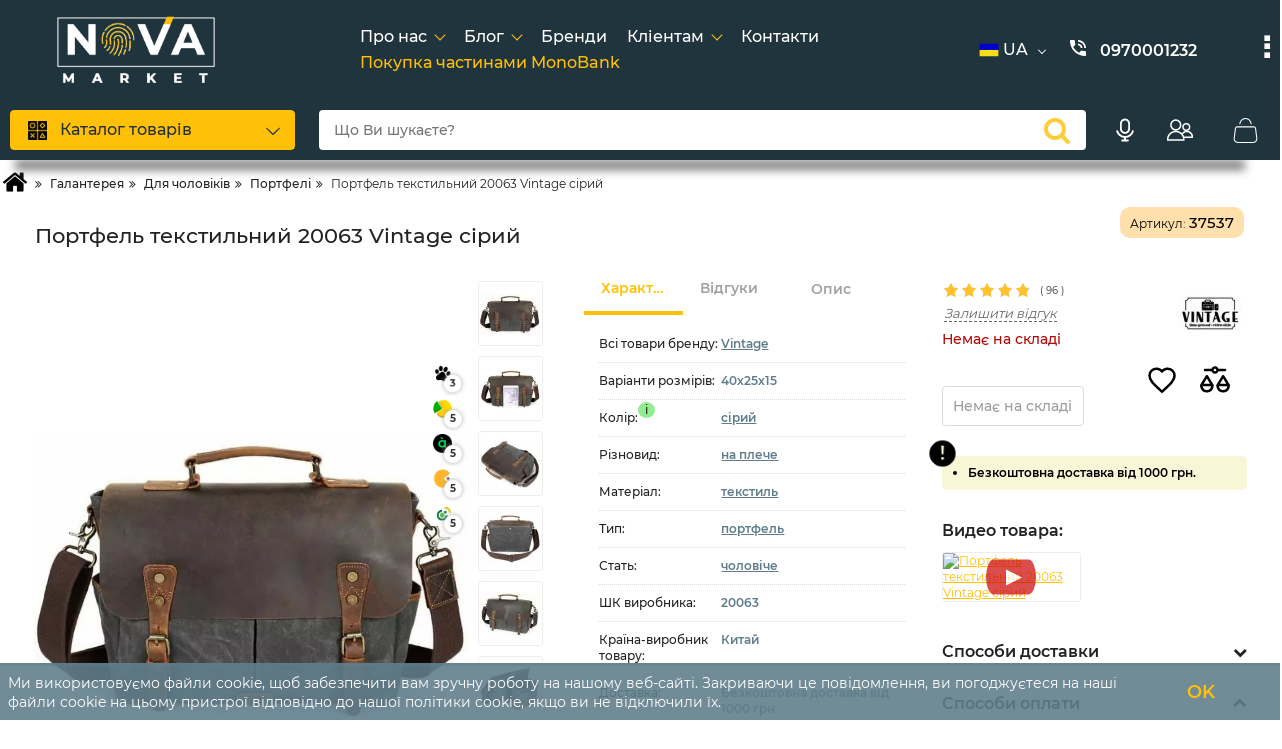

--- FILE ---
content_type: text/html; charset=utf-8
request_url: https://www.google.com/recaptcha/api2/anchor?ar=1&k=6Le2uSgUAAAAAGpBvtmUyBl_30M-5ZevTYZ8m15j&co=aHR0cHM6Ly9ub3ZhLmtpZXYudWE6NDQz&hl=en&v=PoyoqOPhxBO7pBk68S4YbpHZ&size=normal&anchor-ms=20000&execute-ms=30000&cb=byu6p177m4bl
body_size: 49333
content:
<!DOCTYPE HTML><html dir="ltr" lang="en"><head><meta http-equiv="Content-Type" content="text/html; charset=UTF-8">
<meta http-equiv="X-UA-Compatible" content="IE=edge">
<title>reCAPTCHA</title>
<style type="text/css">
/* cyrillic-ext */
@font-face {
  font-family: 'Roboto';
  font-style: normal;
  font-weight: 400;
  font-stretch: 100%;
  src: url(//fonts.gstatic.com/s/roboto/v48/KFO7CnqEu92Fr1ME7kSn66aGLdTylUAMa3GUBHMdazTgWw.woff2) format('woff2');
  unicode-range: U+0460-052F, U+1C80-1C8A, U+20B4, U+2DE0-2DFF, U+A640-A69F, U+FE2E-FE2F;
}
/* cyrillic */
@font-face {
  font-family: 'Roboto';
  font-style: normal;
  font-weight: 400;
  font-stretch: 100%;
  src: url(//fonts.gstatic.com/s/roboto/v48/KFO7CnqEu92Fr1ME7kSn66aGLdTylUAMa3iUBHMdazTgWw.woff2) format('woff2');
  unicode-range: U+0301, U+0400-045F, U+0490-0491, U+04B0-04B1, U+2116;
}
/* greek-ext */
@font-face {
  font-family: 'Roboto';
  font-style: normal;
  font-weight: 400;
  font-stretch: 100%;
  src: url(//fonts.gstatic.com/s/roboto/v48/KFO7CnqEu92Fr1ME7kSn66aGLdTylUAMa3CUBHMdazTgWw.woff2) format('woff2');
  unicode-range: U+1F00-1FFF;
}
/* greek */
@font-face {
  font-family: 'Roboto';
  font-style: normal;
  font-weight: 400;
  font-stretch: 100%;
  src: url(//fonts.gstatic.com/s/roboto/v48/KFO7CnqEu92Fr1ME7kSn66aGLdTylUAMa3-UBHMdazTgWw.woff2) format('woff2');
  unicode-range: U+0370-0377, U+037A-037F, U+0384-038A, U+038C, U+038E-03A1, U+03A3-03FF;
}
/* math */
@font-face {
  font-family: 'Roboto';
  font-style: normal;
  font-weight: 400;
  font-stretch: 100%;
  src: url(//fonts.gstatic.com/s/roboto/v48/KFO7CnqEu92Fr1ME7kSn66aGLdTylUAMawCUBHMdazTgWw.woff2) format('woff2');
  unicode-range: U+0302-0303, U+0305, U+0307-0308, U+0310, U+0312, U+0315, U+031A, U+0326-0327, U+032C, U+032F-0330, U+0332-0333, U+0338, U+033A, U+0346, U+034D, U+0391-03A1, U+03A3-03A9, U+03B1-03C9, U+03D1, U+03D5-03D6, U+03F0-03F1, U+03F4-03F5, U+2016-2017, U+2034-2038, U+203C, U+2040, U+2043, U+2047, U+2050, U+2057, U+205F, U+2070-2071, U+2074-208E, U+2090-209C, U+20D0-20DC, U+20E1, U+20E5-20EF, U+2100-2112, U+2114-2115, U+2117-2121, U+2123-214F, U+2190, U+2192, U+2194-21AE, U+21B0-21E5, U+21F1-21F2, U+21F4-2211, U+2213-2214, U+2216-22FF, U+2308-230B, U+2310, U+2319, U+231C-2321, U+2336-237A, U+237C, U+2395, U+239B-23B7, U+23D0, U+23DC-23E1, U+2474-2475, U+25AF, U+25B3, U+25B7, U+25BD, U+25C1, U+25CA, U+25CC, U+25FB, U+266D-266F, U+27C0-27FF, U+2900-2AFF, U+2B0E-2B11, U+2B30-2B4C, U+2BFE, U+3030, U+FF5B, U+FF5D, U+1D400-1D7FF, U+1EE00-1EEFF;
}
/* symbols */
@font-face {
  font-family: 'Roboto';
  font-style: normal;
  font-weight: 400;
  font-stretch: 100%;
  src: url(//fonts.gstatic.com/s/roboto/v48/KFO7CnqEu92Fr1ME7kSn66aGLdTylUAMaxKUBHMdazTgWw.woff2) format('woff2');
  unicode-range: U+0001-000C, U+000E-001F, U+007F-009F, U+20DD-20E0, U+20E2-20E4, U+2150-218F, U+2190, U+2192, U+2194-2199, U+21AF, U+21E6-21F0, U+21F3, U+2218-2219, U+2299, U+22C4-22C6, U+2300-243F, U+2440-244A, U+2460-24FF, U+25A0-27BF, U+2800-28FF, U+2921-2922, U+2981, U+29BF, U+29EB, U+2B00-2BFF, U+4DC0-4DFF, U+FFF9-FFFB, U+10140-1018E, U+10190-1019C, U+101A0, U+101D0-101FD, U+102E0-102FB, U+10E60-10E7E, U+1D2C0-1D2D3, U+1D2E0-1D37F, U+1F000-1F0FF, U+1F100-1F1AD, U+1F1E6-1F1FF, U+1F30D-1F30F, U+1F315, U+1F31C, U+1F31E, U+1F320-1F32C, U+1F336, U+1F378, U+1F37D, U+1F382, U+1F393-1F39F, U+1F3A7-1F3A8, U+1F3AC-1F3AF, U+1F3C2, U+1F3C4-1F3C6, U+1F3CA-1F3CE, U+1F3D4-1F3E0, U+1F3ED, U+1F3F1-1F3F3, U+1F3F5-1F3F7, U+1F408, U+1F415, U+1F41F, U+1F426, U+1F43F, U+1F441-1F442, U+1F444, U+1F446-1F449, U+1F44C-1F44E, U+1F453, U+1F46A, U+1F47D, U+1F4A3, U+1F4B0, U+1F4B3, U+1F4B9, U+1F4BB, U+1F4BF, U+1F4C8-1F4CB, U+1F4D6, U+1F4DA, U+1F4DF, U+1F4E3-1F4E6, U+1F4EA-1F4ED, U+1F4F7, U+1F4F9-1F4FB, U+1F4FD-1F4FE, U+1F503, U+1F507-1F50B, U+1F50D, U+1F512-1F513, U+1F53E-1F54A, U+1F54F-1F5FA, U+1F610, U+1F650-1F67F, U+1F687, U+1F68D, U+1F691, U+1F694, U+1F698, U+1F6AD, U+1F6B2, U+1F6B9-1F6BA, U+1F6BC, U+1F6C6-1F6CF, U+1F6D3-1F6D7, U+1F6E0-1F6EA, U+1F6F0-1F6F3, U+1F6F7-1F6FC, U+1F700-1F7FF, U+1F800-1F80B, U+1F810-1F847, U+1F850-1F859, U+1F860-1F887, U+1F890-1F8AD, U+1F8B0-1F8BB, U+1F8C0-1F8C1, U+1F900-1F90B, U+1F93B, U+1F946, U+1F984, U+1F996, U+1F9E9, U+1FA00-1FA6F, U+1FA70-1FA7C, U+1FA80-1FA89, U+1FA8F-1FAC6, U+1FACE-1FADC, U+1FADF-1FAE9, U+1FAF0-1FAF8, U+1FB00-1FBFF;
}
/* vietnamese */
@font-face {
  font-family: 'Roboto';
  font-style: normal;
  font-weight: 400;
  font-stretch: 100%;
  src: url(//fonts.gstatic.com/s/roboto/v48/KFO7CnqEu92Fr1ME7kSn66aGLdTylUAMa3OUBHMdazTgWw.woff2) format('woff2');
  unicode-range: U+0102-0103, U+0110-0111, U+0128-0129, U+0168-0169, U+01A0-01A1, U+01AF-01B0, U+0300-0301, U+0303-0304, U+0308-0309, U+0323, U+0329, U+1EA0-1EF9, U+20AB;
}
/* latin-ext */
@font-face {
  font-family: 'Roboto';
  font-style: normal;
  font-weight: 400;
  font-stretch: 100%;
  src: url(//fonts.gstatic.com/s/roboto/v48/KFO7CnqEu92Fr1ME7kSn66aGLdTylUAMa3KUBHMdazTgWw.woff2) format('woff2');
  unicode-range: U+0100-02BA, U+02BD-02C5, U+02C7-02CC, U+02CE-02D7, U+02DD-02FF, U+0304, U+0308, U+0329, U+1D00-1DBF, U+1E00-1E9F, U+1EF2-1EFF, U+2020, U+20A0-20AB, U+20AD-20C0, U+2113, U+2C60-2C7F, U+A720-A7FF;
}
/* latin */
@font-face {
  font-family: 'Roboto';
  font-style: normal;
  font-weight: 400;
  font-stretch: 100%;
  src: url(//fonts.gstatic.com/s/roboto/v48/KFO7CnqEu92Fr1ME7kSn66aGLdTylUAMa3yUBHMdazQ.woff2) format('woff2');
  unicode-range: U+0000-00FF, U+0131, U+0152-0153, U+02BB-02BC, U+02C6, U+02DA, U+02DC, U+0304, U+0308, U+0329, U+2000-206F, U+20AC, U+2122, U+2191, U+2193, U+2212, U+2215, U+FEFF, U+FFFD;
}
/* cyrillic-ext */
@font-face {
  font-family: 'Roboto';
  font-style: normal;
  font-weight: 500;
  font-stretch: 100%;
  src: url(//fonts.gstatic.com/s/roboto/v48/KFO7CnqEu92Fr1ME7kSn66aGLdTylUAMa3GUBHMdazTgWw.woff2) format('woff2');
  unicode-range: U+0460-052F, U+1C80-1C8A, U+20B4, U+2DE0-2DFF, U+A640-A69F, U+FE2E-FE2F;
}
/* cyrillic */
@font-face {
  font-family: 'Roboto';
  font-style: normal;
  font-weight: 500;
  font-stretch: 100%;
  src: url(//fonts.gstatic.com/s/roboto/v48/KFO7CnqEu92Fr1ME7kSn66aGLdTylUAMa3iUBHMdazTgWw.woff2) format('woff2');
  unicode-range: U+0301, U+0400-045F, U+0490-0491, U+04B0-04B1, U+2116;
}
/* greek-ext */
@font-face {
  font-family: 'Roboto';
  font-style: normal;
  font-weight: 500;
  font-stretch: 100%;
  src: url(//fonts.gstatic.com/s/roboto/v48/KFO7CnqEu92Fr1ME7kSn66aGLdTylUAMa3CUBHMdazTgWw.woff2) format('woff2');
  unicode-range: U+1F00-1FFF;
}
/* greek */
@font-face {
  font-family: 'Roboto';
  font-style: normal;
  font-weight: 500;
  font-stretch: 100%;
  src: url(//fonts.gstatic.com/s/roboto/v48/KFO7CnqEu92Fr1ME7kSn66aGLdTylUAMa3-UBHMdazTgWw.woff2) format('woff2');
  unicode-range: U+0370-0377, U+037A-037F, U+0384-038A, U+038C, U+038E-03A1, U+03A3-03FF;
}
/* math */
@font-face {
  font-family: 'Roboto';
  font-style: normal;
  font-weight: 500;
  font-stretch: 100%;
  src: url(//fonts.gstatic.com/s/roboto/v48/KFO7CnqEu92Fr1ME7kSn66aGLdTylUAMawCUBHMdazTgWw.woff2) format('woff2');
  unicode-range: U+0302-0303, U+0305, U+0307-0308, U+0310, U+0312, U+0315, U+031A, U+0326-0327, U+032C, U+032F-0330, U+0332-0333, U+0338, U+033A, U+0346, U+034D, U+0391-03A1, U+03A3-03A9, U+03B1-03C9, U+03D1, U+03D5-03D6, U+03F0-03F1, U+03F4-03F5, U+2016-2017, U+2034-2038, U+203C, U+2040, U+2043, U+2047, U+2050, U+2057, U+205F, U+2070-2071, U+2074-208E, U+2090-209C, U+20D0-20DC, U+20E1, U+20E5-20EF, U+2100-2112, U+2114-2115, U+2117-2121, U+2123-214F, U+2190, U+2192, U+2194-21AE, U+21B0-21E5, U+21F1-21F2, U+21F4-2211, U+2213-2214, U+2216-22FF, U+2308-230B, U+2310, U+2319, U+231C-2321, U+2336-237A, U+237C, U+2395, U+239B-23B7, U+23D0, U+23DC-23E1, U+2474-2475, U+25AF, U+25B3, U+25B7, U+25BD, U+25C1, U+25CA, U+25CC, U+25FB, U+266D-266F, U+27C0-27FF, U+2900-2AFF, U+2B0E-2B11, U+2B30-2B4C, U+2BFE, U+3030, U+FF5B, U+FF5D, U+1D400-1D7FF, U+1EE00-1EEFF;
}
/* symbols */
@font-face {
  font-family: 'Roboto';
  font-style: normal;
  font-weight: 500;
  font-stretch: 100%;
  src: url(//fonts.gstatic.com/s/roboto/v48/KFO7CnqEu92Fr1ME7kSn66aGLdTylUAMaxKUBHMdazTgWw.woff2) format('woff2');
  unicode-range: U+0001-000C, U+000E-001F, U+007F-009F, U+20DD-20E0, U+20E2-20E4, U+2150-218F, U+2190, U+2192, U+2194-2199, U+21AF, U+21E6-21F0, U+21F3, U+2218-2219, U+2299, U+22C4-22C6, U+2300-243F, U+2440-244A, U+2460-24FF, U+25A0-27BF, U+2800-28FF, U+2921-2922, U+2981, U+29BF, U+29EB, U+2B00-2BFF, U+4DC0-4DFF, U+FFF9-FFFB, U+10140-1018E, U+10190-1019C, U+101A0, U+101D0-101FD, U+102E0-102FB, U+10E60-10E7E, U+1D2C0-1D2D3, U+1D2E0-1D37F, U+1F000-1F0FF, U+1F100-1F1AD, U+1F1E6-1F1FF, U+1F30D-1F30F, U+1F315, U+1F31C, U+1F31E, U+1F320-1F32C, U+1F336, U+1F378, U+1F37D, U+1F382, U+1F393-1F39F, U+1F3A7-1F3A8, U+1F3AC-1F3AF, U+1F3C2, U+1F3C4-1F3C6, U+1F3CA-1F3CE, U+1F3D4-1F3E0, U+1F3ED, U+1F3F1-1F3F3, U+1F3F5-1F3F7, U+1F408, U+1F415, U+1F41F, U+1F426, U+1F43F, U+1F441-1F442, U+1F444, U+1F446-1F449, U+1F44C-1F44E, U+1F453, U+1F46A, U+1F47D, U+1F4A3, U+1F4B0, U+1F4B3, U+1F4B9, U+1F4BB, U+1F4BF, U+1F4C8-1F4CB, U+1F4D6, U+1F4DA, U+1F4DF, U+1F4E3-1F4E6, U+1F4EA-1F4ED, U+1F4F7, U+1F4F9-1F4FB, U+1F4FD-1F4FE, U+1F503, U+1F507-1F50B, U+1F50D, U+1F512-1F513, U+1F53E-1F54A, U+1F54F-1F5FA, U+1F610, U+1F650-1F67F, U+1F687, U+1F68D, U+1F691, U+1F694, U+1F698, U+1F6AD, U+1F6B2, U+1F6B9-1F6BA, U+1F6BC, U+1F6C6-1F6CF, U+1F6D3-1F6D7, U+1F6E0-1F6EA, U+1F6F0-1F6F3, U+1F6F7-1F6FC, U+1F700-1F7FF, U+1F800-1F80B, U+1F810-1F847, U+1F850-1F859, U+1F860-1F887, U+1F890-1F8AD, U+1F8B0-1F8BB, U+1F8C0-1F8C1, U+1F900-1F90B, U+1F93B, U+1F946, U+1F984, U+1F996, U+1F9E9, U+1FA00-1FA6F, U+1FA70-1FA7C, U+1FA80-1FA89, U+1FA8F-1FAC6, U+1FACE-1FADC, U+1FADF-1FAE9, U+1FAF0-1FAF8, U+1FB00-1FBFF;
}
/* vietnamese */
@font-face {
  font-family: 'Roboto';
  font-style: normal;
  font-weight: 500;
  font-stretch: 100%;
  src: url(//fonts.gstatic.com/s/roboto/v48/KFO7CnqEu92Fr1ME7kSn66aGLdTylUAMa3OUBHMdazTgWw.woff2) format('woff2');
  unicode-range: U+0102-0103, U+0110-0111, U+0128-0129, U+0168-0169, U+01A0-01A1, U+01AF-01B0, U+0300-0301, U+0303-0304, U+0308-0309, U+0323, U+0329, U+1EA0-1EF9, U+20AB;
}
/* latin-ext */
@font-face {
  font-family: 'Roboto';
  font-style: normal;
  font-weight: 500;
  font-stretch: 100%;
  src: url(//fonts.gstatic.com/s/roboto/v48/KFO7CnqEu92Fr1ME7kSn66aGLdTylUAMa3KUBHMdazTgWw.woff2) format('woff2');
  unicode-range: U+0100-02BA, U+02BD-02C5, U+02C7-02CC, U+02CE-02D7, U+02DD-02FF, U+0304, U+0308, U+0329, U+1D00-1DBF, U+1E00-1E9F, U+1EF2-1EFF, U+2020, U+20A0-20AB, U+20AD-20C0, U+2113, U+2C60-2C7F, U+A720-A7FF;
}
/* latin */
@font-face {
  font-family: 'Roboto';
  font-style: normal;
  font-weight: 500;
  font-stretch: 100%;
  src: url(//fonts.gstatic.com/s/roboto/v48/KFO7CnqEu92Fr1ME7kSn66aGLdTylUAMa3yUBHMdazQ.woff2) format('woff2');
  unicode-range: U+0000-00FF, U+0131, U+0152-0153, U+02BB-02BC, U+02C6, U+02DA, U+02DC, U+0304, U+0308, U+0329, U+2000-206F, U+20AC, U+2122, U+2191, U+2193, U+2212, U+2215, U+FEFF, U+FFFD;
}
/* cyrillic-ext */
@font-face {
  font-family: 'Roboto';
  font-style: normal;
  font-weight: 900;
  font-stretch: 100%;
  src: url(//fonts.gstatic.com/s/roboto/v48/KFO7CnqEu92Fr1ME7kSn66aGLdTylUAMa3GUBHMdazTgWw.woff2) format('woff2');
  unicode-range: U+0460-052F, U+1C80-1C8A, U+20B4, U+2DE0-2DFF, U+A640-A69F, U+FE2E-FE2F;
}
/* cyrillic */
@font-face {
  font-family: 'Roboto';
  font-style: normal;
  font-weight: 900;
  font-stretch: 100%;
  src: url(//fonts.gstatic.com/s/roboto/v48/KFO7CnqEu92Fr1ME7kSn66aGLdTylUAMa3iUBHMdazTgWw.woff2) format('woff2');
  unicode-range: U+0301, U+0400-045F, U+0490-0491, U+04B0-04B1, U+2116;
}
/* greek-ext */
@font-face {
  font-family: 'Roboto';
  font-style: normal;
  font-weight: 900;
  font-stretch: 100%;
  src: url(//fonts.gstatic.com/s/roboto/v48/KFO7CnqEu92Fr1ME7kSn66aGLdTylUAMa3CUBHMdazTgWw.woff2) format('woff2');
  unicode-range: U+1F00-1FFF;
}
/* greek */
@font-face {
  font-family: 'Roboto';
  font-style: normal;
  font-weight: 900;
  font-stretch: 100%;
  src: url(//fonts.gstatic.com/s/roboto/v48/KFO7CnqEu92Fr1ME7kSn66aGLdTylUAMa3-UBHMdazTgWw.woff2) format('woff2');
  unicode-range: U+0370-0377, U+037A-037F, U+0384-038A, U+038C, U+038E-03A1, U+03A3-03FF;
}
/* math */
@font-face {
  font-family: 'Roboto';
  font-style: normal;
  font-weight: 900;
  font-stretch: 100%;
  src: url(//fonts.gstatic.com/s/roboto/v48/KFO7CnqEu92Fr1ME7kSn66aGLdTylUAMawCUBHMdazTgWw.woff2) format('woff2');
  unicode-range: U+0302-0303, U+0305, U+0307-0308, U+0310, U+0312, U+0315, U+031A, U+0326-0327, U+032C, U+032F-0330, U+0332-0333, U+0338, U+033A, U+0346, U+034D, U+0391-03A1, U+03A3-03A9, U+03B1-03C9, U+03D1, U+03D5-03D6, U+03F0-03F1, U+03F4-03F5, U+2016-2017, U+2034-2038, U+203C, U+2040, U+2043, U+2047, U+2050, U+2057, U+205F, U+2070-2071, U+2074-208E, U+2090-209C, U+20D0-20DC, U+20E1, U+20E5-20EF, U+2100-2112, U+2114-2115, U+2117-2121, U+2123-214F, U+2190, U+2192, U+2194-21AE, U+21B0-21E5, U+21F1-21F2, U+21F4-2211, U+2213-2214, U+2216-22FF, U+2308-230B, U+2310, U+2319, U+231C-2321, U+2336-237A, U+237C, U+2395, U+239B-23B7, U+23D0, U+23DC-23E1, U+2474-2475, U+25AF, U+25B3, U+25B7, U+25BD, U+25C1, U+25CA, U+25CC, U+25FB, U+266D-266F, U+27C0-27FF, U+2900-2AFF, U+2B0E-2B11, U+2B30-2B4C, U+2BFE, U+3030, U+FF5B, U+FF5D, U+1D400-1D7FF, U+1EE00-1EEFF;
}
/* symbols */
@font-face {
  font-family: 'Roboto';
  font-style: normal;
  font-weight: 900;
  font-stretch: 100%;
  src: url(//fonts.gstatic.com/s/roboto/v48/KFO7CnqEu92Fr1ME7kSn66aGLdTylUAMaxKUBHMdazTgWw.woff2) format('woff2');
  unicode-range: U+0001-000C, U+000E-001F, U+007F-009F, U+20DD-20E0, U+20E2-20E4, U+2150-218F, U+2190, U+2192, U+2194-2199, U+21AF, U+21E6-21F0, U+21F3, U+2218-2219, U+2299, U+22C4-22C6, U+2300-243F, U+2440-244A, U+2460-24FF, U+25A0-27BF, U+2800-28FF, U+2921-2922, U+2981, U+29BF, U+29EB, U+2B00-2BFF, U+4DC0-4DFF, U+FFF9-FFFB, U+10140-1018E, U+10190-1019C, U+101A0, U+101D0-101FD, U+102E0-102FB, U+10E60-10E7E, U+1D2C0-1D2D3, U+1D2E0-1D37F, U+1F000-1F0FF, U+1F100-1F1AD, U+1F1E6-1F1FF, U+1F30D-1F30F, U+1F315, U+1F31C, U+1F31E, U+1F320-1F32C, U+1F336, U+1F378, U+1F37D, U+1F382, U+1F393-1F39F, U+1F3A7-1F3A8, U+1F3AC-1F3AF, U+1F3C2, U+1F3C4-1F3C6, U+1F3CA-1F3CE, U+1F3D4-1F3E0, U+1F3ED, U+1F3F1-1F3F3, U+1F3F5-1F3F7, U+1F408, U+1F415, U+1F41F, U+1F426, U+1F43F, U+1F441-1F442, U+1F444, U+1F446-1F449, U+1F44C-1F44E, U+1F453, U+1F46A, U+1F47D, U+1F4A3, U+1F4B0, U+1F4B3, U+1F4B9, U+1F4BB, U+1F4BF, U+1F4C8-1F4CB, U+1F4D6, U+1F4DA, U+1F4DF, U+1F4E3-1F4E6, U+1F4EA-1F4ED, U+1F4F7, U+1F4F9-1F4FB, U+1F4FD-1F4FE, U+1F503, U+1F507-1F50B, U+1F50D, U+1F512-1F513, U+1F53E-1F54A, U+1F54F-1F5FA, U+1F610, U+1F650-1F67F, U+1F687, U+1F68D, U+1F691, U+1F694, U+1F698, U+1F6AD, U+1F6B2, U+1F6B9-1F6BA, U+1F6BC, U+1F6C6-1F6CF, U+1F6D3-1F6D7, U+1F6E0-1F6EA, U+1F6F0-1F6F3, U+1F6F7-1F6FC, U+1F700-1F7FF, U+1F800-1F80B, U+1F810-1F847, U+1F850-1F859, U+1F860-1F887, U+1F890-1F8AD, U+1F8B0-1F8BB, U+1F8C0-1F8C1, U+1F900-1F90B, U+1F93B, U+1F946, U+1F984, U+1F996, U+1F9E9, U+1FA00-1FA6F, U+1FA70-1FA7C, U+1FA80-1FA89, U+1FA8F-1FAC6, U+1FACE-1FADC, U+1FADF-1FAE9, U+1FAF0-1FAF8, U+1FB00-1FBFF;
}
/* vietnamese */
@font-face {
  font-family: 'Roboto';
  font-style: normal;
  font-weight: 900;
  font-stretch: 100%;
  src: url(//fonts.gstatic.com/s/roboto/v48/KFO7CnqEu92Fr1ME7kSn66aGLdTylUAMa3OUBHMdazTgWw.woff2) format('woff2');
  unicode-range: U+0102-0103, U+0110-0111, U+0128-0129, U+0168-0169, U+01A0-01A1, U+01AF-01B0, U+0300-0301, U+0303-0304, U+0308-0309, U+0323, U+0329, U+1EA0-1EF9, U+20AB;
}
/* latin-ext */
@font-face {
  font-family: 'Roboto';
  font-style: normal;
  font-weight: 900;
  font-stretch: 100%;
  src: url(//fonts.gstatic.com/s/roboto/v48/KFO7CnqEu92Fr1ME7kSn66aGLdTylUAMa3KUBHMdazTgWw.woff2) format('woff2');
  unicode-range: U+0100-02BA, U+02BD-02C5, U+02C7-02CC, U+02CE-02D7, U+02DD-02FF, U+0304, U+0308, U+0329, U+1D00-1DBF, U+1E00-1E9F, U+1EF2-1EFF, U+2020, U+20A0-20AB, U+20AD-20C0, U+2113, U+2C60-2C7F, U+A720-A7FF;
}
/* latin */
@font-face {
  font-family: 'Roboto';
  font-style: normal;
  font-weight: 900;
  font-stretch: 100%;
  src: url(//fonts.gstatic.com/s/roboto/v48/KFO7CnqEu92Fr1ME7kSn66aGLdTylUAMa3yUBHMdazQ.woff2) format('woff2');
  unicode-range: U+0000-00FF, U+0131, U+0152-0153, U+02BB-02BC, U+02C6, U+02DA, U+02DC, U+0304, U+0308, U+0329, U+2000-206F, U+20AC, U+2122, U+2191, U+2193, U+2212, U+2215, U+FEFF, U+FFFD;
}

</style>
<link rel="stylesheet" type="text/css" href="https://www.gstatic.com/recaptcha/releases/PoyoqOPhxBO7pBk68S4YbpHZ/styles__ltr.css">
<script nonce="5D1arqMRLtCb1xQ1A6gOuQ" type="text/javascript">window['__recaptcha_api'] = 'https://www.google.com/recaptcha/api2/';</script>
<script type="text/javascript" src="https://www.gstatic.com/recaptcha/releases/PoyoqOPhxBO7pBk68S4YbpHZ/recaptcha__en.js" nonce="5D1arqMRLtCb1xQ1A6gOuQ">
      
    </script></head>
<body><div id="rc-anchor-alert" class="rc-anchor-alert"></div>
<input type="hidden" id="recaptcha-token" value="[base64]">
<script type="text/javascript" nonce="5D1arqMRLtCb1xQ1A6gOuQ">
      recaptcha.anchor.Main.init("[\x22ainput\x22,[\x22bgdata\x22,\x22\x22,\[base64]/[base64]/UltIKytdPWE6KGE8MjA0OD9SW0grK109YT4+NnwxOTI6KChhJjY0NTEyKT09NTUyOTYmJnErMTxoLmxlbmd0aCYmKGguY2hhckNvZGVBdChxKzEpJjY0NTEyKT09NTYzMjA/[base64]/MjU1OlI/[base64]/[base64]/[base64]/[base64]/[base64]/[base64]/[base64]/[base64]/[base64]/[base64]\x22,\[base64]\\u003d\\u003d\x22,\x22RWdxw7vCjWYpw4LCi2DDkcKQwoYZHMKEwodGX8OiHy3Dsz1pwqFQw7U3wr/CkjrDrcKzOFvDvx7DmQ7DlwPCnE5QwrwlUV7Ci3zCqGw1NsKCw4/DjMKfAwjDpFRww4PDh8O5wqNnGWzDuMKMRMKQLMOdwr17EB3Cp8KzYDzDjsK1C3N7UsO9w7zCrgvCm8KGw6nChCnCqzAew5nDv8KuUsKUw57CpMK+w7nCh2/DkwI2P8OCGW/Cnn7DmVItGMKXDTEdw7tBBCtbA8OxwpXCtcKdRcKqw5vDnnAEwqQBwojClhnDgMOUwppiwrbDpQzDgxfDrFl8WcOaP0rCnTTDjz/CjcOew7ghw6/CtcOWOh7DhCVMw7NCS8KVN1jDuz0bb3TDm8Kgd0xQwqpSw4tzwpc1wpVkYsKoFMOMw6AnwpQqOMK/bMOVwo8Fw6HDt3ZPwpxdwqDDmcKkw7DCmCt7w4DClMOZPcKSw4PCp8OJw6YFWik9OsO/UsOvIycTwoQjHcO0wqHDgBEqCT3CicK4wqBZJMKkcn7DkcKKHHZkwqx7w7vDtFTChmteFhrCrMKKNcKKwqI8dARHMR4uRcKAw7lbBMObLcKJZhZaw77Dn8KFwrYIEnTCrh/CgsK7KDFFesKuGTzCq2XCvVRcUTESw7DCt8Kpwp/Cp2PDtMORwow2LcK1w7PCikjCksKRccKJw6MYBsKTwo/[base64]/CohYgJBUJwok7QcONEVvCpMO2w7I9ZsKAFMKzw68ewrppwqdew6bCtcKTTjfCqSTCo8OueMK2w78fw5bCksOFw7vDuCLChVLDoD0uOcKYwqQlwo4pw41CcMO8Y8O4wp/DscOLQh/CpnXDi8Opw5jCqGbCocKFwpJFwqVlwqEhwot3ScOBU1nCosOta0NHNMK1w5Fyf1MOw7swwqLDlG9de8Ocwqw7w5dKN8ORVcKzwoPDgsK0bW/[base64]/TGTCs8ONw74gw4ZIw4onw4YTw4LDhUnCl8K5w5LDn8Ktw43DpcOdw6Vmwp3DlC3DsloGwp3Dli/CnMOGOAFfWgHDuwTCj1o3Kkhrw4PCnsKgwo3DkcOaBcOpOhYSw4V3w7hGw5zDosKGw514P8ORa3kfM8ORw4I/w4ARYx9bw5ZHWMOlw7UtwoXCksKww4YkwoDDg8OJXcKSDsKwb8O/w7jDocOtwpRmRBMFWmI6K8Kww5zDpcKewqHCjsOOw78Qwp0sMUEtVWzClw9Bw6kUGMOFw4bCjwDDgMKZcx/Ch8KlwrHCv8KECcO6w4nDiMOHw5LCkkDCk1Itw5/CkMOKwqUEw5cAw4LCg8KKw4wSa8KKGcOaYcKaw6/DiXMedEAnw4vCgDExwofChMOuw7BUBMOTw61/[base64]/DjDTDtApIwo9ew654ago5wozDhMKNOkIsfcOlw4lMN3oGw4RUGBTCjFZLf8KDwoc0wrNiJ8OgKsKFURoDw53CnRlOKgghV8Kmw6YBesKsw5fCoW99wqDClMOSw6Vyw5VHwrfCs8K/wr3CssKWDHDDlcKQwpJYwpt1wqhjwoUUYsKTaMOiw5UOw6IcIV7CtmLCssK4bcO/aTQBwrcWa8KaYwbCgzY7VsOsLMKrU8OSUMO1w4PCqMOKw6fCiMKvMcOgb8OWw6PDrVkwwpjDnjnDpcKXTVLCnnY/LcOyeMOewozCuwUOZsKiCcOmwoVDZMOuTloDBjnDjSg2wpnDhcKKwq54w4AxKkZHKAzCmGjDmsKrw6ECemsAwobDqRPCskVqQFYNY8Kpw45RJwApHsOiwrTCn8OARcK/wqJJJGFaKsOvwqR2E8Knw6vClsOiK8OuLChPwqjDj1bDi8OkO3nCt8OHUXQSw6XDiCLDi2zDhUY6wpNFwoECw4JFwrTCiBXClBXDozZZw4Maw64iw5/DoMK+worCpcOSNXvDgcOcaxgPw4pXwrBYwqB9w4MwHnJxw47DisOiw4PCncKzwohLTGRKwp91c1nClsOowo/ChsKmwporw7o6I2pmJidXZXRqw6xlwr/CvMKxwozCjSPDksKbw4PDlVdyw7hUw6VIw7HDrSLDrMKqw6rCkMO/w4rChy8DXcKqB8KTw7dHWcKSwp/DrcOhE8ONasKHworCrXcDw7F6w4LDtcKqAMOUPnzCr8OVwrVPw5vDp8OSw7TDkkM3w6LDucOvw4oEwojClnx7wqZILcO1wqbDk8KnMTTDq8OOwqZCfcOdUMORwr7Dj0XDqigUwo/DuEVWw5hRLsKrw78xBMK2RcOlDWV/w6xQZcO1TcK3P8KDVcKJWMKmQDVhwqZgwqPDksOowoXCjcOmBcOscsKOZcKwwoDDrSgZOMOtNMKiFMKrwo0dwqvCtUTCnAt+wpp2K1/[base64]/ZWlxw7VyW8Kkw60qwo92e1ZIwpzDlw/DnyLDs8OHPsOUDXnDkhJiWMKzw5LDvcOFwpfCrAlCDwbDnE7CnMOQw5/DlHnCqjzCk8KyazjDrEzDol/Dig3CkEDDosKAwr4zQMKEVU/[base64]/DuMK7wobDu8KlwovCl2laLyXDksOPAsKjeVFTwoMhwozCpMK0wpvClBDCgcOAwqHCnRlkE2E3L2rCh0XDpsOyw6M5w5cvM8Kow5bDhMOWw59/w6Nbw4tHwqREwoQ7EsOEWsO4UMOqccOBw7spTMObDMOSwq3DkxzCgcOXF0PCisOtw5pEwopTWG98bCnDikcdwofCgcOuIUIjwqfCnCvDqj5ML8K7Z2EoRxEHHcKSV3FFBcOdLsO9Wm/DgMOIYkLDlsK1wrRQe1DDocKDwrjDhlTDsmLDpX5bw7nCusO3DcOEX8KHQkLDrcOxOsOIwr7Cr0rClyxYwpbCrMKVw73Ct0bDqyTChcO+O8KeEUx9O8K3w7HDmcK4wrkaw57Dh8OSJ8OewrRMwrkebAvDi8Oywoo8UC5Owq1SKyjCpiHCoVrCmRlNw6ElfcKhwr/[base64]/[base64]/[base64]/Ct8OoaVZcwqQKwrtQdsK1RxHCicORw6nDhSvCulxhw7nDjVvDpQHCh19lwqLDq8O6wo0bw6tbb8KmazjCl8KOR8KwwpTDqQgWwrzDrsKGFhxDB8O3HGVOSMOpajbDqcOXw4PCq1ZzNhUww6TCq8Ovw7FEwq7Dq3/CqQxBw7zCuwlRwr41TSIbMEbCjsOuw4/[base64]/CtMOoBsOTZgjCiHwfacK8I8OQw5LCsFMxT8OLwpDChcKKw6HDnhdyw5BbO8O6w74YMGfDkjV5Rm5Jw64zwpBfRcOHNCV6ZcK2f2jDj0ocXsO+wqAywrzCr8OrUMKmw5bDuMKHwrcEOzTCh8K2wrLCuE/Ctm8bwqc7wrRfwr7DuCnCs8K6QcOow5wlNMOqTsKGwrpOI8Oww5V8w6HDlMKlw47CsQvCoFxCScO5w7gKKDfCjsKLLMKJQsOkcxULI3/CrcO5Wx4dfsOybsOvw4Q0HWzDsmYbJGdBwr9Cwr8mXcKfV8Oww5rDlD/CiGJ/c07DhhnCv8KzOcK3PAQRw6Z8WjTCn1VCwokbw4/DksKbFGfCmEnDosKlRsKVbcO0w4caWcOTF8O1d0nDrxVwB8O3wrrCsAIWw7vDvcO3UMKUUsKdA1tDw49uw4Fsw5QJAikfXWDChDbDlsOAXCsHw7DDrcOtwrLCvC5RwoodwpPDqDTDvwEOwovCgMOSEsOBEMKyw4VkJcKcwr8/wrvCpMKEbDohJsOyKsKAwpDDhHAbw7N3wprCknXChn9VVMK1w5wawoIELXPDlsOECWDDlHRIZsKpHlzDpGDCk1HDmhdQFMKyKMKTw5nDk8KWw6/CvcKmasKvw4/CtB7DiGfCjXZewpJtwpNrwq5OfsOXw6XDjsKVCcKswo7CrBXDo8KOW8OuwovCpMObw6TCocKfw4xewqocwoIkajnDgVHCnnBWc8KtZMObeMKpw5jChwxEw74KaBjCtUcYw6shUw/CgsKLw5nDhcKdwpLDgVAdw6bCscKTJ8OAw40BwrQwLcKmw7NwO8O1wpHDp1vCm8K1w5DChS1qP8Kfw5lRPyvDvMKIDFrCmsKJH0F3ciXDlHHCvUtkw6Med8KYV8Osw7fCjMKkHkrDo8O0wrDDhsKmw7prw79GX8K4wpTCmMK/w53DmU/DpMOdKx5GQHjDg8O/wpITBCY4wqPDvWNUG8K1w4syQ8K2BmvCsz/DjUTDm1VSKxXDoMKswpBRJcObHh/[base64]/Dq8ObwroPwrDCtGnDskDDqMKPSMK2ah09IsOvwoN6wpDChDDDm8OzQ8OeWx/DvcKiZsOkwo4mRykeJ2xTbcO1UXzCssOJSMKzw4rCq8OrC8O4w4V4wq7CpsKjw45+w7g2IcO5DBZ/w7NgWMOxw4xVwrJMwq3Dp8KFw4rCt0rDnsO/TcKAEipIcWIuGcOXYsOSw7J7w5TDpsKgwpLCkMKmw7HCq1V5Uhc8MXpaeF5lw7TCq8OeU8ONfhbCgkjDucOzwprDuCbDncKwwrJ2DALDow5uwodFIcO9w70/[base64]/Cv0jDl8K7dwPDjUkQciUXw5TClkbCgMKjwq3DuWFywqwWw5VwwrI7X0DCiiPDkcKLwoXDm8O1XMK5Ujk7RRjDhcOOLzHDjwgowqPChS1Kw54IRHg5U3YOwpTCpcKbBDYmwovCrlxFw5ckwpHCjsOBJDfDkcKswr7Chm/DnURmw4jCjsOAK8KNwojCtsO5w55FwodmJ8OdDcKbN8OXwpnCvcKHw6TCg27ChSnDrsOXdcK+wqHDt8KZDcK/woQFHSTChRDCmU55wrbDpQgnwqzCt8KULsOoJMOLaSXCkFrCgMOVScOTwqUrwonCjMK3wqrCth06QsOkNnDCuS/Cn0DCjEXDjlEdw7Q4QMK1wo/Cm8K6wooVblXCgA51OX7ClsO4ccKPJWhEwo0iZcOITcO8wq/ClsOJKAzDs8KgwpHDgRtQwrrCrcOiHMOETMOgNjrCtsOdbcObbSw6w742wpfCqsOmPcOsE8Ovwq/CgS3Conskw6jCgUXDl3o5wqfChD5Tw7BYZT4uw6Q6wrh1RFLCgDLCs8Kiw7bDpVPCt8KlLMOdIElJOMKYJcOCwpbDjnLCj8OKHcO1OBrCtcKqwrDDl8K2ESDDksOkf8OMwq5Cwq/DrMOEwpvCo8OmcB/CqmLCvsKqw5gwwoDCvMKPPyxQU3sXwpvDvlVYEnPCgHVHw4jDp8Kmw51ELsO1w5AFwpxdwr1Eez7Dl8O0wpVoT8OWwosKYcK0woRNwqzDlgp4M8Klwp3CqMOYwoNDwp/DkUXCjVcHVBgpABbDrcK1w50eR202wqnDlsK6w5zDvVXCi8OCA08VwpfCgXgJEsKawovDl8O9KcOAP8OLwqrDk3F5QH/DsSDCsMOxwpbDmwLCmcOuISDCmsKlw5AqalfCuEHDkijDvQbCrxcqw4fDjkYGRgE3cMOtVgQXdQzCsMKqHGMEfcKaM8OuwqQHw6BqVsKYYkg3wqrCkMKlGjjDjsK/NsKew6JRwr0ZLzNHw5XClh3DhEJKw5J2w4AGBcOowrJhbjnCvsKaT1wowobDk8KEw4/DhcOTwqTDr3fDlRLCuEjDkWnDgsKybG7CqlAPBsKxwoBnw7bCmRjDksO2OFvDpE/[base64]/wqhwZcKlZXjDu3bCrmzCpUguw5UvcxpjFSzDng4GbsOzwoNjw5/DpsOUwqXCtQs+D8O3G8O4UWghV8OHw6xrwp/[base64]/Dpz3CuSEtw7dBJ8Kaw5jCv8Kiw7TCisOBalHDosOkE2bCjRReGcKEw6glN1tpLiMjw7BKw6ZAV3AiwqnCoMO5dC3ChCcDasONQXTDm8KCTsOwwq00K1vDssKWeU/CmcK/BUQ+J8OGDcKbFcK2w5vChMOiw5RreMKQAcOKw4BZNFTDtcKZUkTCqRJkwqV0w4B1EnbCr2h/woEQRg3DqT/Co8Oawqc8w5xnC8KRDsKTXcODbcOdw4DDhcOjw57Cs0wCw58sAgx+SwkZWsKIY8OacsKkVMOmI1kcw6cPwrzCucKFE8OGf8OKwpMaP8OIwqkDw6jClcOYwrhPw6cdwqPDkBsjXi/DosO8QsKcwpDDlsKqNcKfWMOFMGPDrMOxw5vDkwhcwqDDkcK0ccOqw7IzPsOYw7rClgJ6FnETwqw9biTDvXVsw6DCqMKMwoUJwq/[base64]/DocKDwrFTIMKTw5kfwrfDqzd7HW0eCMKAwrXCt8OOwonCusOjNW0iJFJbJMK2wrlow5R/wojDucObw5jCplNYw6Nxw5zDpMObw4/CksK9CRMzwqZOEwYQwqvDrlxLwoBMw4XDscKrwqUYZihrNMOGw4EmwpAsdiB2XcOaw7EPRGc9QTTDnDHDhSQFwo3CjE7CocKyBURFfMKsw7/DlT3DpAclFSrDssONwpQawp97PsKkw73DscKcwqDDi8KYwrbCu8KBesOEwrLCkw3Dv8K6wrEpI8KuNUMpwpLCssOdwo/CoRnDi2IUw5nDqlI9w5Zuw77CgcOOGgHCuMOrw55SwoXCq0QYez7CjmvDkcKHw7DCv8OqEsOvwqcyOMOTwrHCvMO2FEjDkW3Co31cwo/DtiTCgcKLNx96IWHCr8OSTcK8fA3Dhi7CqMOcwr0gwo3ClifDsENIw6nDukfCvi3DgMOKc8Kewo7DhQQrJ23DnUwfHMO+PsOETQUrAnvCoWwsaFTCp2E/[base64]/w5Rzw64aWG7Dtg4rw4TCs2fDhsKIUsKZw5s6wpTClcK9TcOSWcKKwoRPQU3CgzxyHcK0U8O8RMKnwq9QF23Cm8K9e8K9w4TCpMOIwpwoAg8uwprCscK/BMOHwrMDX0DDllvCi8OLU8OQBnAUw4LDpsKuw6otRcOdwrxzCsO2w5FvO8Klw5tpe8KCIRYYwq9iw6fCscKKwp7CtMKnS8KdwqnCvEsfw5HCjWvDvcK2S8K/[base64]/[base64]/DqhDDkMOww5/DgEdeJsKRM0trBSDCk8OdwqUiwonCmsOpAlHCpRU3Y8OKwrxww74/wo5KwoPDscK+RQ/DuMOiwp7CqEjCqMK/[base64]/DlXFpLMKqZDMTw43DhcKxw45hwq9JHsOnRmnDuCHDi8Klw7Z1XFbDksOEwqseYsODw5XDhcK4aMOAw5HCnAsxwo/DhVghJcO0wpfCksOXEMKXMsO/w6MsXsKvw7VzecOewr3Dp3/CscKLMXzCusKHA8OlbsKIwo3CocONbn/DrcOpwqXDssOaS8KywrLDgMOiw7xfwqkXHD4hw4NFaFsRXyPDiGzDgsOwP8K4fcOcwoseBMO/DcKbw4UQwqvCicK5w7DDjQfDqcOnCMOwbC0USh7Dv8OTL8OKw6DDj8Krwohvwq3DvzsSPWbCiwMnQ2EuNmEew7UJCMO6wpA2NwzClEzDpMONwotVwrNvO8OXO2TDhTIGKMKYRRt/w7TCp8ORZ8KJakZbw7dCJX/CksOvaQ/DgSpgwpnCisKkw6ADw7PDg8KhUsOVdAHDuzbCsMKOw6bDrjkAwrvCi8KSwpnDom8+wppzw6U3dcK7P8KWwqrDlUVuw5ocwpnDqw0rwqbDn8KkBCnDr8OFIcObDjUUOwvCrRZ9wprDlcO7WsOLwoTDmcOIBCQ/[base64]/[base64]/[base64]/[base64]/VcK5XUrDnMOQwrZ4WMOfw7nCoh/ClQc+w6QHwqh3fcK3c8KNZT3Dm0Q/bMKiwo/DmcKQw6DDu8Kiw7PDnSjChErCq8KUwpPCp8Kqw5/CnATDm8K+RcKZRGTDjMOvwqPDqcOewqvCj8OAwrs4SsKQwpFXHRVswoA/[base64]/wrfDsRAwR8OIDXzCixrDn8K8w54dP2lRw6wdG8OnSsK/P1IjbBHCs0PCpMKhX8K+LcOWWXXCisK1Y8KCb0HCiVTCh8K/[base64]/CgcOrw6XCq8KOH8K3wrYRQsKTwr/ClRLDq8OWRy3Dh106w75Aw6DCq8OKwrolYXnDkMKELVZ/LSA5wrHDhQlDw6rCtMKbdsOODlpbw6U0IMOiw5DCusOpwonCp8OLWXhYGTBtCXoUwp7DmUZeVMOWwoFHwq1+IcKRNsKRPsKHw5LDm8KIEMKkwrLCk8Kuw4gQw6ghw4RsScK1Ti5ywp7DoMOQwqvCg8Okwq/DoFXCgWDDnMOXwpEawonCt8KzaMK/wqFbQ8KAw7HCuAErBsKbwpovw50twrLDkcKYw7BPO8KjfMK4wrjChinCrjDCi3F+QxUDGG7CucKRH8OzWXt9NmjDqB59EgU3w6V9U23Ds24yehnCpAF6wp5WwqpgPsOUT8KEwpTDv8ORbcK/[base64]/[base64]/Ci8OFw5XDs8OZw7LClcOeXTE5w44sSlvDssK3wpHCisOGw6TCpMO0wqfCtS3DuEZrw7bDmMOyBC1ydiTDqRR0woLDjsOIwofCqWrCvcOqwpNkw6jChMOww4VZX8KZwp3CoRrCjQXDmH0nUgrCsTBgTxV7w6NBcsOGYg0/fSPDtsOJw6Bjw4VXwovDkwbDkDvDpMKhwpXDrsKsw5E3U8O6TMOsdkciA8Olw6/CjxsVKH7DiMOcQAXCqcKVwrYlw5nCqEjCoV3ClGvCv27Cs8OdT8KCc8OOLMOhBsKqJHcgw6EawoxsGMOLGMOQIAg+wo/Ct8KywqTDvwlAw7sCw7fCl8KdwpgLQcOSw6nCohnCvmbDh8Ovw4YwV8KnwoNUw5PDkMKiw47DuRrCk2E0FcONw4d9aMOfSsKfchMxX1x2wpPDmMOuXBQUEcOhw78Hw5s/w5YdYjBSTywOCcKubcO0wqnDj8KPwpvDqFbDmcOBRsK+CcKfQsKmw67DoMOPw57CgWzDijg9BQxMVFbCh8O3UcOCccKVBsKlw5AlCnwBTzLCiVzCsnZVw5/Dk3pDJ8KWwoXDg8Oxw4F3woo0wqHCsMKJw6fCg8OFL8KDw7PDj8OUwr5YbzbCjMKbw5bCoMOGCW3DtsOGwp3Do8KNIC3DrBwnwppKEsKswrXDvRNAwqEFY8OsbVR7WzNEwrPDnEgXNMKUYMOGJjNjCGIQB8Orw6/Cm8KnesKsO2hFO33CvgAYcj/Cg8K1wonCq2jCrnzDksO+wr3CqwDDp0PCvcKcM8KkY8OdwrzCkMK5YsOLbsKDw6jCuz7DnHfDgHkKw6zCtcOfNE51w7DDiwM3w6Nlw5h8wqNVE1MvwqhOw6ltTGBmK0/DjkTDm8OJahtHwqIZbC3CuXwSQsKgP8OGw4TCvSDCmMKdwqLCncOTYMOnYhXCrClrw6vDrRLDosOKw49KwqnDo8KBYQLDrUVpwpXDiX07ZwPDocK5wo9dw6/ChxFcEcOEw690wq7Ci8KHw7nDmCIAw7fCpcOjw75XwrIBX8OawrXDsMKUP8OSF8K0wqPCrMKgw697w7jCjMKLw79sfcK6RcOJL8KXw6jCqx3Cr8OBIXjDiXTCukk0wqPCk8K1PcOAwoshw5oNPV5Owq0xDMK6w6A3Ok8DwoEvwrXDq2rCjcKdPmQZw7/Cix9qO8OIwoHDt8OAwrrCvyPDjMK9GWt2wpHDqjNYZ8O0w5lLwofCvcKvw6hIw6syw4HChUAQdA/CmMKxXSJUwr7Cl8K8AUcjwrjCqDXCrD5cbwnCoSphPwjCjTbCnRNLAnXCk8Osw6jCl0rCpWUtBsO5w5wfBMOawoc3w47CkMOHawxkwqfDqWvDmRHDrETCohombcOZMcOGwp8Hw73DpD5YwrLCssKgw4LCrG/CjlZVIjbCmMO8w6UCPB5ICcKswrvDhmTDiW9Dcz3Cr8K1w77Ck8KMWsOow4LCuREBw6ZCQE0lDGrDrsOXLsKgw6R7wrfCjg3CgiPDmmxZIsKdHHV/bmAmCMOAI8OXwo3DvS3CosKgw7ZtwrDDmwLDlsOddMOlI8OscVAceGVBw5wYcVrCiMO1V3Yew6HDgV9fbMOdfkXDiD3Dpk8HJ8KpHTbDmsOUwrbCmmw3wq/DhgtUE8ODLxkNeVjCvMKKwp5Kcx7DucOawpHDgsKPw5YJwonDpcOkwo7DsVXDqcK9w57DgzfCjMKXw6/[base64]/CjCrDgcO6ecOMwrzChCFsBjnDhcOJwrTCh2XDhFoBw5dLMGzCg8OAwrI/QcO3ccKYAVltw57DmEBPw7FVeVHDtcO7GnRow6RRw6DCn8Ozw5QrwpzCh8OoasKkw6wmbiJyOzd2RcOCG8OPwqcHwrMmw65TQMOfPy92UWRFw4DDuGbDmsOYJDcdfGEdw77CmmNCOllLAz/[base64]/[base64]/CjQB5w5M+w5Erw5bDpMOcZ8KsL8ONwpPCssKBwqDCo3Naw7PCgsO1fhokFcKzIn7DkWzCk2LCqMKOUsKXw7PCmMO4T3fCnMKmw70ZGMOIw4bDsH3DqcKsOUvCiHHCmh/CqWfDq8OAwq9LwrLCrC/Dh2Ewwpw6w7IKA8KGfsO9w5BzwodewqjCnX3DgnYJw4PDgDzCsnzDpCgewrjDncKkw7B7XQHDsTzCicOsw7s/w7vDkcKdw5/CmWvCnMOBwrbDsMKzw58WCwbClnDDoTMnEUHDpEwPw7sHw6HDlFTClkLCqcKQwo7CugMuwrPCkcKhw4gaQMOXw65XKXXCg1o4YMOOw6sbw5/DscKmw7/DosK1BGzDhcOmw7/Ck0rCu8KnHsKmwpvCjMKYwr7DtCATC8OjTHYpw7NYwol4wpdhw5Rrw53DpW0mIMO5wqpPw7hdCmcXw43DvRXDv8KnwpXCujDDn8O8w4rDq8OKa0tPfGRkKkUtG8O1w7fDusKZw5xkKlokP8Ksw4Y8dxfDuAp3XH/Dkh9/CUgwwrfDqcKPJRN2wrVuw59Ow6XDoADDqcOfM1TCm8Omw7RLwpAewpx8w5zDjy4BIsOAQsKMw6cHw543BcOIV3QrLVnDii7DpMKLwr7Dmnlzw7zCnVHDucKiJmXCiMOkKsOXw48zH0LCq1pWTm/DlMK0Z8KXwq49wp90D3F/w5zCucKcWcKFw58Lw5bCscOlY8K9UAhxwoQaQsKxwr/Cv03CpMONRcOoayfDoVdbd8OvwrsQwqDDqsOcDAlKFVMYwrxSwrxxCcKdw6o1wrPDpnlIwr/CoFlBwrXCoBQHbMONw7jCiMKIwqXCvn1bJ2fDmsONch9bccKfeHnCplfCssK/f1DClXMvDUbCpCPCjMOzw6PDlsOHDTXCsi4vw5PDsD0fwoLCmMKLwp1nwoTDnC5YYTjDhcOUw41FNsOvwqzDoFbDh8O6cg7CqFdBwoDCs8O/wocEwocQLcOAVlFrCsORwr4ffsKaF8O5wovDvMOxw5/CrExOBsOWMsKlRgjDvH1hwpkhwrApeMOgwqLChAzCgnJUaMOwFsKdwoRIHGhOXy91D8KywrnCoh/DhMKGwpXCigEVBxJsXBYiwqYWw57DrCpSw5XDu0vCmFvDmMKaWcOUE8ORwpN9WX/DpcOrKX7DpsOywqXDgjjDj1c7woTCggtVwpPDohbCicODw5xVwoPDk8KAw6pAwrUiwo55w40xB8KaD8OGOnHDo8KWHlsoUcKew5Mgw4fDmH3DtDBMw7jChsONwos6GMKBLibDlsOVP8KBayrChgfDiMK7VH1dADjCgsOSe2fDgcOpw7/DglHCn0TDjcOAwq81dmIVEMOhLA8Hw5h7w5kpZ8OPw5pKWiXDrsOGw7bCr8KvesOxwoBpfErCk03Cv8KjUcOUw5LDjsKnwqHCksOxwrLCl0Jpwo8OWmXCmwd+PmHDnBTCqMKhw4jDj1cQw7Jew40BwqA/YsKnbcOLNw3DicK8w61POCVdYsOwIz4+csOOwohcNMOdJsOHfMKFdAfDmUFJNMKzw4tWwoHDmsKYwoDDt8KpUQsEwrUWFMOPwqbDq8K6csKmPsKkwqFAw4sVw57DsUfCusOrI1ocLHLDqGXCkjA/[base64]/w4TDi19zLkl6TcKtJzfDmMKywpFWd8KLeGIYFcOjcsKewoA9Il83T8OzZXLDtVrDnMKFw4bCp8OEe8O/wrtQw7fDpsOJNyHCtcKbUcOHRzRwBsO8FEHCgx1aw53DozPDiFLDrD/DhhrDgVUMwoHDvw/[base64]/Cu1fDsyVvw4p2wojCtVjCscK9b8KqwqTClAgKwr/Dln5YaMOnVGwgw5RwwoEgw6ZzwokxQ8KyLsO9bsOoWsKxK8Kaw4nCq2jCmEbDlcKMwpvCt8OXU2zDsk0yw4zDhsO8wo/CpcK9SjVIwoh4wrTDgTp+GMKFw5zDlUwvwrAPw4wsVMOwwrjCs1pNEnZBM8OZGsOmwrI+G8O6VivDi8KLPMKPGsOKwrU8acOof8K1wpliYyfCjhbDtBxgw4FCWE/[base64]/CqcOObcKVwp7DiMKeawfDocKgBjLCo8Kvw7HCg8Oyw7UZVMKawo4UBwXCmwTCkl3CusOnacKeBsKaVWRYwpXDliJXwpHChHNgA8OuwpErLld3wqPDnsOfXsKvKRdXeS7DisOrw6ZHw5/DqlDCoWDDghvDiWpewrLDjsOGw6kqGMOsw6TCtMKBw6YwAMKNwoXCvMOkRcOMZ8OQw7ZHGntVwpnDlGPDi8OUU8Kbw6Y0wrFPMsOTXMOnw7kXw6wqdQ/DhllWw6TCjUUlw5QbIA/CgcKKw5LCqlbDtTxVVsK9SH3Dv8KdwqjCiMOBw57CpGc/[base64]/wpcxw65eH8OpfMOLwrpFwq/[base64]/wprDkMOJBFDCtsKWw6vDpCwNLgtEwoFTU8KidiTDpT/DhMKFc8OZXMOAw7vDkgfCmcOmN8KHwpPDn8OFM8OEwopOw7/[base64]/T8K6NitSwoHCqMO7MGbDnsKcwrHDiy0bwo3Dp8O2w7MVw7XDosOgNcOXTwJxwo/ClSLDhlhrwpbCkAhAwrHDvMKfVWIbN8OKPRVWbFvDpMKnT8KowpjDqMOAWQoVwoB6HsKuUsKKBsOSWMO7FsOLwpHCrMOfFlnClyYmw47CmcKAbcKhw6Jtw5vDhMObKiQsasOpw5rCqcOzRw0sesOywop1wpDDvnbCjsK/wq0Ad8KVeMOtBcO7wrLCvMOiR2lMw7oTw64BwrjChVTCnsKnLcOjw6vDpS8lwrZvwqFRwowYwp7Du17DvVbCo2pNw4TCjMOFwpvDsXzCqsOnw5nDqUjDlzLCkT7DkMOjZkbDnSbDl8KzwonCtcKRbcKOa8KNU8OVF8OUwpfCgcOKwqXDiVgvDGdeF2gXKcKKB8O8w7/Cs8O1woRKw7fDk2kfF8K7ZxVxC8OrUUpIw5d3woEeKMOWVMO5FsOdWsO4AsKqw7coJUHDncOrwqwnPsKzw5Bzw7nCrSLDp8OFw5XCu8KTw7zDvcK/w7YQwpx1UcOQwpliMjHDvsOBOsKmwqYLwqTCiETCjMK3w6bCoD/Co8KmKhkww63CgBcreQJOaT8Qdi50wo7DgH1XDMOmXcKdISMHScKxw5DDvkdoWGzCjwdnB1lyC3HDgCnDjS7Cri/Cv8O/[base64]/CpcOBUcONDcOJJizDjHsRw5hRw6zCqcK1BsKDw7HDlF1CwqDDoMOpwpJLfhjCh8OXUMK8woPCjkzCmzISwooqwpwgw5BcJB3CjEYJwp3Ct8KyYMKBRX3CnMKvwq0sw7/DviZjwpd4ICrCtmjCthRJwq0/[base64]/ChcHbMKwLjPDj8OfwoZnw5kVwpcHwpPDp8O4eMKqw6/CucK2wrtlbWXDl8KMw4zCqcKhKgVuw5XDhcKHP07CpMOmwqbDosORw6PCs8Opwp0Tw5rCuMK1ZsOwQcOHGwPDn1jChsK4YnXCmsOGwqjDgMOoFhIGNHogw6tSw6dpwohVw41NIE3ColbDvAXCm0t8XcOyEgZkw5Igwr/DnG/CjMOYwrI7SsK5SH/DhBXCtsOFZV7CvTnChhgyRcOKV34gXnfDmcOcw506wpAoE8OSw7PCg0HDpsOVw50JwoXCnXnDnj04dlbCpmANTsKBBcKkA8OidsO1f8O/RWLDksKKFMOaw7zDqsKdCMKjw7dsLWnCm1DDn3vCr8O/w69ZAGTCsBTCjHVewpNnw7dxwrkANDZJwpE7aMOOwoxfw7dqW0HDicOnw5TDhMOmwocXZgHDkE8dM8OVbsO5w70cwrLClsO7O8KBw4nDsWPDjhfCu1PCl0vDrMOSO3fDmklMDXzCoMOFwovDkcKZwoHCp8OzwoTDohlnIgBJwpDCtT1vTmg+HEMrcsO4wq/CrT1QwqrDjR1pwpxFZMKUGcO/w7DCusKkU1jDrsOgB34aw4rDnMO3d34AwoVxW8OMwr/Di8Ovwqc/w59Qw7vCucK6R8OIG0EwC8OGwoYQwpbCvcKubMOzwpnDuRvCtcKXFcO/[base64]/DkcObSB3DqiMwaMKwOmnDsgw4WsO+McOMKcK1eUcyRh42w5TDlXgCw5tODsOdw4fDicOfwqtPw7V9wofCnsKeIsOpw6M2YQ7CvsKsK8OywqtPw7U4w6rDkcKuwq1Fwo3DgcK/w55wwo3DhcK1wpfChsKbw4hAInLDv8OoJsO1woPDrFphwqzDrlpYw5ACw4EwC8K0w4o8w4R0wrXCvipHwq/CicOgM0vCrxcOKRoKw69zG8KsQFcKw4BDwrjDmcOgKMK8W8O+YDzDlsK0aW/CpcKbCE8SH8OSw4HDoSHDrWsAOMKIZH7ClMK1SAIXeMOfwpzDvMOAbxVmwoLDuzTDkcKAwoLDlcO5w5E3wqvCiAU4w5Z4wodyw60ucmzCjcKDwqc8wpVoG2kgw5s2FcOLw4TDvSFkOcOtE8K/HMKgwqXDucOsB8KwBsKjw5LCuQnDqlrCnRHDrMKiw7LCrcOgLXvDiVN7LMOiwqXChk5+fhphYmlXPMOpwrpONDgkLHZOw6cow4wHwr1/K8KPw6RoFsOQwrF4woXDjMOYRX8PYEHDuy9PwqHCtMKXM3w/wol2LcKcw7fChl3DvxUKw5opOMKjBMOMDmjDvCnDusK9wpLCj8K1TRsseE5Qw5A4w54hw7fDhsOaOETCucK2wqxVDzEmwqNIw4nDhcOPwrwCB8OtwqHDmTDDuwNEPsOywrhjHsKAMk/DgMK0wpNRwqfDlMK/fxDDgMOlwosew5sOw6zCnyUEQMKEDxt4XWrCqMKzMT4rwp/DjsKMI8OPw5/DsC8QAsKGTMK/w6PCqlwndlTClxNhasK8EcKaw69xBhrClsOKCiUrcRZ0ehBuPsOJIUbDsTDDhEMAwr7DsFlpw6N+wofCkUPDvjV8LCLCvMKoZj7DtXYfw63DmT3CoMOZfcKVCyhBw6vDpB3CtGx0wpnCocKIDcOnB8KQwpDDucOQJX9DEh/CosOtQGjDhcKbBMOZd8KqXn7ClWBXw5HDhQ/CpwfDmTZCw7rDlMKkwrvCm1hSGcOgw5oNBi4jw5h2w4wxA8ODw50ywr0jc2pjwogafcKOwonCgcKBw6BydcOxwrHDg8KDwq8BCGbCnsKhRcOGdSnDjXwfwo/DrmLCtkxsw4/Ck8KEDcKoGTvCqsOwwoBYBMKWw4rDtQl5w7QgH8KUV8O3w6bChsO6DMK0w418IMOAZ8OiMU4vwq3DhSDCsSHDvC/[base64]/[base64]/DigTDucOtwoTCusO0VsO4QMKgw43DtMK6bsKZV8K3wozDrBrDo2vCj0lVVwvDlMOdwq3DsmvDrcOnwqJ7wrbCshcTwofDiiMjI8KweSXCqk/DtyDCiR3Cs8KhwqomS8KIOsOtF8KJYMOdwo3Ct8OIw4kbw4how4g8UGPDpGPDlsKUU8Ofw6QMwr7DhWbDicKCKH8ufsOgMcKpOU7CpcOEKGUhacOLwoZoT27DqHgSwo87e8KrIy4ow4DCjVrDhsO9wr5VEMOIwpvCq3YUw6MMUMO5PCrCo1/[base64]/[base64]/[base64]/FsOZWMKPVsONwq/DjsK5TsOew7vClMO4esOHw4jDssK9MwLDqyPDmkPDqUolb1Akw5XCsHLChMKUw7jCvcO4w7NpDsKvwqR/JzhDw6pKw5tXwqLDr1sTw5fCqBQOGcOcwpvCr8KVTVTClcOaDMOmG8K/[base64]/Cuj4Vwp49wqFeA8K9w6bDsMOaw5dcw7sidSIeVWjCjMKwBTzDsMOmG8K+QCrCp8Kzw6XDscOoLsOOwoMCVAYPwpjDi8ODXA3CvsOww5/CgcOYw4IXF8KufUcnD1hyKsOqa8KKT8O6biXCkz3DjcOOw4RcZgnDiMOPw5XDljRxVMOAwqV+wrxXw58EwrnClVtWTSLDi3zDrMOGYcORwoxzwqzDiMOZwpTDj8O/[base64]/DgcKgwpsYwrgfw40bwqUwwrDDmS0vI8OLdsO0w5PCvCEtw5RUwrseA8OrwpzCgTTCpcK9G8OYc8KKwrvCjFbDqBBnwpzCnMKPw7gAwqZMw7TCr8OQTQ/DglJKP2HCnA7CrQLCnyJOBjzCuMKNKgpzwrfChlrCusOCBsKyTXp7YMKcW8K/w73ChVzChMKzB8O3w47Ch8KOw5xHOHjCn8Kow7phw7rDicOCMsKec8KMwpXDksO8woxqUsOvZsOFZcOIwqc6w71eQEhXcDvCr8KLJG/DoMOWw5JDw6PDosOfUH7DgHlowp/Cii08PmRQLcK5UMKVWXFkw4/DtHZjw5jCnWpydsKUSy3Dt8O/wq4MwoNTwpsJw6LCnsKvwo/DjmLCuGJaw593ZMOFYHfDm8OGbMOJHRfCnw86w7vDjGnCm8OmwrnCglkRMDDCk8KSwpxFI8KBwqlBwqfDvGHDmjJUwplGw6Nzw7PDqRJPwrUIG8KgIApmc3jDqcODXV7CosKgwqYwwoBNw5vDtsOnw7wPLsO3w48tIj/Ds8KZw4AIwq4mXMOfwpdiDcKgwr7CgnrDr1XCpcObw5N7eWgxw4t5XcOnblMEwrkySMKxwobCjklJFcKKZMKaY8KVP8OUKwrDuwfDksKDcMO+FGdNwoNOLAPCvsKywrxpD8KoIsKewo/DjhvDugHCqTlDC8OFIcKiwp7DilzCmzt3XyjDlTodw4tVw5FPw4XCt0jDtMKbKCLDvMOnwqtKOMKNwqnDnErCrcKMwrclwpJaf8KCAcOdI8KXIcKsEsOdQFHCrmrDh8Kmw5HDpwTDtjIRw6caBkPDrsKuw6nDgsO/[base64]/CgSAqD8KcacKLwpPDqk1KwqIQw4vDgcKPwpLChmQfw5pTwrJ6wqbDhkd+w6obWisGwrFvIcOFw4zCtngtw6tnesOrwo/[base64]/[base64]/Dj0jDkkzDgz7Cr18dEC4qQ8KXwoHDgBUfRsOKw5wGwrvDrMKNwqtlwpxFRsOUbcOpeC/ChcKQw7FOBcKywoBqwpbCiAjDrsOUL0vCrwsOPlfCqMO+P8KFw7kqwoXDv8ORw4/Ch8O1FsOJwoYLw6/[base64]/CsGsyO8K1VhfCgsKUUcOGZgsMF8OJU8O0w4/Dnm7DgsOMwrw7wpZeIlgDw4jCrytrfsOWwrA/wpfCjsKCFn0xw5vDlx9twqzDvTl8IjfCmV/DuMOIZl1cw4zDksO6w6I0woTDqWfCikjCj3DCulIFOhTCp8KZw7FxJcKOTFgIw7MSw5E3wqfDsxZUHcOew6jDhcKzwqHDlsKeOMK8FsO2D8O8TMKdGMKHw5jCiMOvYsK4Zmxzwp3Cr8KxBcOyXMO6XyfDpRvCoMOVwp/[base64]/DkEnCjcKOEFHCq8OefcK9wpUDLsKEdMOQwpQuwqgDCxzCjiDDmUs7Q8KvAWrCrE3DunsmXhdXw4kDwpBMwo47w6HDvknDtsKSw6gvZMKIP2DCtgwVwoPDsMOZQk9PcsK4O8ONR3LDmsKxFC5Sw5khC8KNb8KvZW1gMsOXw7bDhlx9wpcswqHCkFfDog/CrRxQfnzCj8OOwqXCtcK3aFnCuMOZRBMRP1cnw4nCqcKHYMKlLQLDrcOaPRYaQRpYwroOS8K4w4PCvcOVwqk6RMOuJDM0w4zCun9CUcK1wq/ChmYlQW44w7TDncO8NsOywqnCshZQRsK6ekHCsE7Dvl5ZwrQiN8OnWsOXw6bCu2TDg1ccIcOswq5lM8Oew4zDpsKOwo5lLG8jwrLCqcOUSh1sVBnCthZFQ8OGaMOGDUBPwqDDnz/DusOiWcOuRsK1HcO5ScKOC8O6wqBxwrxZO1rDrAMbKkHDvTfCpC0jwogsITBoRxkeLS/CmsOCccKVLsKpw5jDswPDtSHDqMKfwprCnFdBw6LChsOBwpUtecKGYMOMw6jCpW3CsB/DuSIIecKwaVXDvzNUKMKvw7syw5Fba8KWYTwyw7rChCB2PhJAw63Ck8KdeBTDjMOiw5vDpcOgw7BAWHJ9w4/CqcK4woYDOMOJw7rCtMKqF8Kewq/Cj8KwwrXDr3gsLsOhwqt9w4INJ8O6wo/DhMKtFzzDhMOCeB3DncKPDhDDmMOiwqPCryvCpxPCtMKUwoUbw6PDgMOtbWnCixfCrnLDmcO8wrzDkxLDqm4Gw6YZH8O+W8Kgw63DuzzCuifDoj3Ciix/HAUowrQZwrXCvgkpHcOqL8OZw7tscy0vwp0acljDgi/DocOMw5XDhcKXw64kwol3w5hzVsOfwrQDw6rDqcKfw74tw7HCp8K7RsOjfcONP8OxcBlhwq0Vw5VCOsOTwqsMQw/DoMKxY8KyOAXDmMOpwqzDrH3CuMK+w4kDwrcXwp0uw7rChCohfcKKcF90B8K/w71yDBYDwobCjh/CliJ+w7/Dm1HDoFLCpRFQw7IkwoLDrmdSDVHDqWrDm8KVw5tmw6FFLMKrw4bDu1jDucKXwqtbw5PDq8OLw4nChzzDnsKFw7s8acO6diHCg8Ojw589Sklow4ondMO3wozCiH7DrcOOw7/CjRXCpsOYQlDDs0TDoSXCry5AY8KfI8KrPcKMFsKYwoVICMKqElR4wp4PNsKmwovDmUs0HmIjVlk/w7nDm8Kzw7gVdcOpOCE1chkiRcKyLXVxKSZFVSRVwoYSHMOqwq0Ew7bCrcOPwoBhZjpLBMKfw4BawqXDqMOxTMOwWcOnw7fCosKHB3gfwoLCpcKiDcKbdcKOw6rCg8OYw6phTzEQQMOpVzctI0YLw5/CtcKTXElrcFFiDcKawq5vw4diw54wwoQHw4fCrVkoIcOMw6ofcMKvwpDDmi5kw4bDlVjCn8KJLWbCjcOuVxQZw6o0w7FHw5MdQsKze8OcJl7CtcK4J8KoRwo5QsOtwrIVw68CAsOaTFIMwrbCp0c9AcKWDFvDk0zDrsOcwqnCkntLecKYH8K6Bl0\\u003d\x22],null,[\x22conf\x22,null,\x226Le2uSgUAAAAAGpBvtmUyBl_30M-5ZevTYZ8m15j\x22,0,null,null,null,1,[21,125,63,73,95,87,41,43,42,83,102,105,109,121],[1017145,362],0,null,null,null,null,0,null,0,1,700,1,null,0,\x22CvYBEg8I8ajhFRgAOgZUOU5CNWISDwjmjuIVGAA6BlFCb29IYxIPCPeI5jcYADoGb2lsZURkEg8I8M3jFRgBOgZmSVZJaGISDwjiyqA3GAE6BmdMTkNIYxIPCN6/tzcYADoGZWF6dTZkEg8I2NKBMhgAOgZBcTc3dmYSDgi45ZQyGAE6BVFCT0QwEg8I0tuVNxgAOgZmZmFXQWUSDwiV2JQyGAA6BlBxNjBuZBIPCMXziDcYADoGYVhvaWFjEg8IjcqGMhgBOgZPd040dGYSDgiK/Yg3GAA6BU1mSUk0GhkIAxIVHRTwl+M3Dv++pQYZxJ0JGZzijAIZ\x22,0,0,null,null,1,null,0,0,null,null,null,0],\x22https://nova.kiev.ua:443\x22,null,[1,1,1],null,null,null,0,3600,[\x22https://www.google.com/intl/en/policies/privacy/\x22,\x22https://www.google.com/intl/en/policies/terms/\x22],\x228KCDcMc6xiF7NKFHH/moF8MNMEigP3NS4kGuTDVmFVw\\u003d\x22,0,0,null,1,1768532814703,0,0,[52,131,32,140,112],null,[4,54,181],\x22RC-I-vKSYFXI0DRxw\x22,null,null,null,null,null,\x220dAFcWeA7PXxhrn4uLBeEd3ZbDw-waen4b53PoCt4PgBGbZY8_9xF0AV49ecO3J-O0EVZOlwMZX0A2DNjys4TO5p5ioD4dx1TwpQ\x22,1768615614774]");
    </script></body></html>

--- FILE ---
content_type: text/html; charset=utf-8
request_url: https://www.google.com/recaptcha/api2/anchor?ar=1&k=6Le2uSgUAAAAAGpBvtmUyBl_30M-5ZevTYZ8m15j&co=aHR0cHM6Ly9ub3ZhLmtpZXYudWE6NDQz&hl=en&v=PoyoqOPhxBO7pBk68S4YbpHZ&size=normal&anchor-ms=20000&execute-ms=30000&cb=ip8hadczbk44
body_size: 49074
content:
<!DOCTYPE HTML><html dir="ltr" lang="en"><head><meta http-equiv="Content-Type" content="text/html; charset=UTF-8">
<meta http-equiv="X-UA-Compatible" content="IE=edge">
<title>reCAPTCHA</title>
<style type="text/css">
/* cyrillic-ext */
@font-face {
  font-family: 'Roboto';
  font-style: normal;
  font-weight: 400;
  font-stretch: 100%;
  src: url(//fonts.gstatic.com/s/roboto/v48/KFO7CnqEu92Fr1ME7kSn66aGLdTylUAMa3GUBHMdazTgWw.woff2) format('woff2');
  unicode-range: U+0460-052F, U+1C80-1C8A, U+20B4, U+2DE0-2DFF, U+A640-A69F, U+FE2E-FE2F;
}
/* cyrillic */
@font-face {
  font-family: 'Roboto';
  font-style: normal;
  font-weight: 400;
  font-stretch: 100%;
  src: url(//fonts.gstatic.com/s/roboto/v48/KFO7CnqEu92Fr1ME7kSn66aGLdTylUAMa3iUBHMdazTgWw.woff2) format('woff2');
  unicode-range: U+0301, U+0400-045F, U+0490-0491, U+04B0-04B1, U+2116;
}
/* greek-ext */
@font-face {
  font-family: 'Roboto';
  font-style: normal;
  font-weight: 400;
  font-stretch: 100%;
  src: url(//fonts.gstatic.com/s/roboto/v48/KFO7CnqEu92Fr1ME7kSn66aGLdTylUAMa3CUBHMdazTgWw.woff2) format('woff2');
  unicode-range: U+1F00-1FFF;
}
/* greek */
@font-face {
  font-family: 'Roboto';
  font-style: normal;
  font-weight: 400;
  font-stretch: 100%;
  src: url(//fonts.gstatic.com/s/roboto/v48/KFO7CnqEu92Fr1ME7kSn66aGLdTylUAMa3-UBHMdazTgWw.woff2) format('woff2');
  unicode-range: U+0370-0377, U+037A-037F, U+0384-038A, U+038C, U+038E-03A1, U+03A3-03FF;
}
/* math */
@font-face {
  font-family: 'Roboto';
  font-style: normal;
  font-weight: 400;
  font-stretch: 100%;
  src: url(//fonts.gstatic.com/s/roboto/v48/KFO7CnqEu92Fr1ME7kSn66aGLdTylUAMawCUBHMdazTgWw.woff2) format('woff2');
  unicode-range: U+0302-0303, U+0305, U+0307-0308, U+0310, U+0312, U+0315, U+031A, U+0326-0327, U+032C, U+032F-0330, U+0332-0333, U+0338, U+033A, U+0346, U+034D, U+0391-03A1, U+03A3-03A9, U+03B1-03C9, U+03D1, U+03D5-03D6, U+03F0-03F1, U+03F4-03F5, U+2016-2017, U+2034-2038, U+203C, U+2040, U+2043, U+2047, U+2050, U+2057, U+205F, U+2070-2071, U+2074-208E, U+2090-209C, U+20D0-20DC, U+20E1, U+20E5-20EF, U+2100-2112, U+2114-2115, U+2117-2121, U+2123-214F, U+2190, U+2192, U+2194-21AE, U+21B0-21E5, U+21F1-21F2, U+21F4-2211, U+2213-2214, U+2216-22FF, U+2308-230B, U+2310, U+2319, U+231C-2321, U+2336-237A, U+237C, U+2395, U+239B-23B7, U+23D0, U+23DC-23E1, U+2474-2475, U+25AF, U+25B3, U+25B7, U+25BD, U+25C1, U+25CA, U+25CC, U+25FB, U+266D-266F, U+27C0-27FF, U+2900-2AFF, U+2B0E-2B11, U+2B30-2B4C, U+2BFE, U+3030, U+FF5B, U+FF5D, U+1D400-1D7FF, U+1EE00-1EEFF;
}
/* symbols */
@font-face {
  font-family: 'Roboto';
  font-style: normal;
  font-weight: 400;
  font-stretch: 100%;
  src: url(//fonts.gstatic.com/s/roboto/v48/KFO7CnqEu92Fr1ME7kSn66aGLdTylUAMaxKUBHMdazTgWw.woff2) format('woff2');
  unicode-range: U+0001-000C, U+000E-001F, U+007F-009F, U+20DD-20E0, U+20E2-20E4, U+2150-218F, U+2190, U+2192, U+2194-2199, U+21AF, U+21E6-21F0, U+21F3, U+2218-2219, U+2299, U+22C4-22C6, U+2300-243F, U+2440-244A, U+2460-24FF, U+25A0-27BF, U+2800-28FF, U+2921-2922, U+2981, U+29BF, U+29EB, U+2B00-2BFF, U+4DC0-4DFF, U+FFF9-FFFB, U+10140-1018E, U+10190-1019C, U+101A0, U+101D0-101FD, U+102E0-102FB, U+10E60-10E7E, U+1D2C0-1D2D3, U+1D2E0-1D37F, U+1F000-1F0FF, U+1F100-1F1AD, U+1F1E6-1F1FF, U+1F30D-1F30F, U+1F315, U+1F31C, U+1F31E, U+1F320-1F32C, U+1F336, U+1F378, U+1F37D, U+1F382, U+1F393-1F39F, U+1F3A7-1F3A8, U+1F3AC-1F3AF, U+1F3C2, U+1F3C4-1F3C6, U+1F3CA-1F3CE, U+1F3D4-1F3E0, U+1F3ED, U+1F3F1-1F3F3, U+1F3F5-1F3F7, U+1F408, U+1F415, U+1F41F, U+1F426, U+1F43F, U+1F441-1F442, U+1F444, U+1F446-1F449, U+1F44C-1F44E, U+1F453, U+1F46A, U+1F47D, U+1F4A3, U+1F4B0, U+1F4B3, U+1F4B9, U+1F4BB, U+1F4BF, U+1F4C8-1F4CB, U+1F4D6, U+1F4DA, U+1F4DF, U+1F4E3-1F4E6, U+1F4EA-1F4ED, U+1F4F7, U+1F4F9-1F4FB, U+1F4FD-1F4FE, U+1F503, U+1F507-1F50B, U+1F50D, U+1F512-1F513, U+1F53E-1F54A, U+1F54F-1F5FA, U+1F610, U+1F650-1F67F, U+1F687, U+1F68D, U+1F691, U+1F694, U+1F698, U+1F6AD, U+1F6B2, U+1F6B9-1F6BA, U+1F6BC, U+1F6C6-1F6CF, U+1F6D3-1F6D7, U+1F6E0-1F6EA, U+1F6F0-1F6F3, U+1F6F7-1F6FC, U+1F700-1F7FF, U+1F800-1F80B, U+1F810-1F847, U+1F850-1F859, U+1F860-1F887, U+1F890-1F8AD, U+1F8B0-1F8BB, U+1F8C0-1F8C1, U+1F900-1F90B, U+1F93B, U+1F946, U+1F984, U+1F996, U+1F9E9, U+1FA00-1FA6F, U+1FA70-1FA7C, U+1FA80-1FA89, U+1FA8F-1FAC6, U+1FACE-1FADC, U+1FADF-1FAE9, U+1FAF0-1FAF8, U+1FB00-1FBFF;
}
/* vietnamese */
@font-face {
  font-family: 'Roboto';
  font-style: normal;
  font-weight: 400;
  font-stretch: 100%;
  src: url(//fonts.gstatic.com/s/roboto/v48/KFO7CnqEu92Fr1ME7kSn66aGLdTylUAMa3OUBHMdazTgWw.woff2) format('woff2');
  unicode-range: U+0102-0103, U+0110-0111, U+0128-0129, U+0168-0169, U+01A0-01A1, U+01AF-01B0, U+0300-0301, U+0303-0304, U+0308-0309, U+0323, U+0329, U+1EA0-1EF9, U+20AB;
}
/* latin-ext */
@font-face {
  font-family: 'Roboto';
  font-style: normal;
  font-weight: 400;
  font-stretch: 100%;
  src: url(//fonts.gstatic.com/s/roboto/v48/KFO7CnqEu92Fr1ME7kSn66aGLdTylUAMa3KUBHMdazTgWw.woff2) format('woff2');
  unicode-range: U+0100-02BA, U+02BD-02C5, U+02C7-02CC, U+02CE-02D7, U+02DD-02FF, U+0304, U+0308, U+0329, U+1D00-1DBF, U+1E00-1E9F, U+1EF2-1EFF, U+2020, U+20A0-20AB, U+20AD-20C0, U+2113, U+2C60-2C7F, U+A720-A7FF;
}
/* latin */
@font-face {
  font-family: 'Roboto';
  font-style: normal;
  font-weight: 400;
  font-stretch: 100%;
  src: url(//fonts.gstatic.com/s/roboto/v48/KFO7CnqEu92Fr1ME7kSn66aGLdTylUAMa3yUBHMdazQ.woff2) format('woff2');
  unicode-range: U+0000-00FF, U+0131, U+0152-0153, U+02BB-02BC, U+02C6, U+02DA, U+02DC, U+0304, U+0308, U+0329, U+2000-206F, U+20AC, U+2122, U+2191, U+2193, U+2212, U+2215, U+FEFF, U+FFFD;
}
/* cyrillic-ext */
@font-face {
  font-family: 'Roboto';
  font-style: normal;
  font-weight: 500;
  font-stretch: 100%;
  src: url(//fonts.gstatic.com/s/roboto/v48/KFO7CnqEu92Fr1ME7kSn66aGLdTylUAMa3GUBHMdazTgWw.woff2) format('woff2');
  unicode-range: U+0460-052F, U+1C80-1C8A, U+20B4, U+2DE0-2DFF, U+A640-A69F, U+FE2E-FE2F;
}
/* cyrillic */
@font-face {
  font-family: 'Roboto';
  font-style: normal;
  font-weight: 500;
  font-stretch: 100%;
  src: url(//fonts.gstatic.com/s/roboto/v48/KFO7CnqEu92Fr1ME7kSn66aGLdTylUAMa3iUBHMdazTgWw.woff2) format('woff2');
  unicode-range: U+0301, U+0400-045F, U+0490-0491, U+04B0-04B1, U+2116;
}
/* greek-ext */
@font-face {
  font-family: 'Roboto';
  font-style: normal;
  font-weight: 500;
  font-stretch: 100%;
  src: url(//fonts.gstatic.com/s/roboto/v48/KFO7CnqEu92Fr1ME7kSn66aGLdTylUAMa3CUBHMdazTgWw.woff2) format('woff2');
  unicode-range: U+1F00-1FFF;
}
/* greek */
@font-face {
  font-family: 'Roboto';
  font-style: normal;
  font-weight: 500;
  font-stretch: 100%;
  src: url(//fonts.gstatic.com/s/roboto/v48/KFO7CnqEu92Fr1ME7kSn66aGLdTylUAMa3-UBHMdazTgWw.woff2) format('woff2');
  unicode-range: U+0370-0377, U+037A-037F, U+0384-038A, U+038C, U+038E-03A1, U+03A3-03FF;
}
/* math */
@font-face {
  font-family: 'Roboto';
  font-style: normal;
  font-weight: 500;
  font-stretch: 100%;
  src: url(//fonts.gstatic.com/s/roboto/v48/KFO7CnqEu92Fr1ME7kSn66aGLdTylUAMawCUBHMdazTgWw.woff2) format('woff2');
  unicode-range: U+0302-0303, U+0305, U+0307-0308, U+0310, U+0312, U+0315, U+031A, U+0326-0327, U+032C, U+032F-0330, U+0332-0333, U+0338, U+033A, U+0346, U+034D, U+0391-03A1, U+03A3-03A9, U+03B1-03C9, U+03D1, U+03D5-03D6, U+03F0-03F1, U+03F4-03F5, U+2016-2017, U+2034-2038, U+203C, U+2040, U+2043, U+2047, U+2050, U+2057, U+205F, U+2070-2071, U+2074-208E, U+2090-209C, U+20D0-20DC, U+20E1, U+20E5-20EF, U+2100-2112, U+2114-2115, U+2117-2121, U+2123-214F, U+2190, U+2192, U+2194-21AE, U+21B0-21E5, U+21F1-21F2, U+21F4-2211, U+2213-2214, U+2216-22FF, U+2308-230B, U+2310, U+2319, U+231C-2321, U+2336-237A, U+237C, U+2395, U+239B-23B7, U+23D0, U+23DC-23E1, U+2474-2475, U+25AF, U+25B3, U+25B7, U+25BD, U+25C1, U+25CA, U+25CC, U+25FB, U+266D-266F, U+27C0-27FF, U+2900-2AFF, U+2B0E-2B11, U+2B30-2B4C, U+2BFE, U+3030, U+FF5B, U+FF5D, U+1D400-1D7FF, U+1EE00-1EEFF;
}
/* symbols */
@font-face {
  font-family: 'Roboto';
  font-style: normal;
  font-weight: 500;
  font-stretch: 100%;
  src: url(//fonts.gstatic.com/s/roboto/v48/KFO7CnqEu92Fr1ME7kSn66aGLdTylUAMaxKUBHMdazTgWw.woff2) format('woff2');
  unicode-range: U+0001-000C, U+000E-001F, U+007F-009F, U+20DD-20E0, U+20E2-20E4, U+2150-218F, U+2190, U+2192, U+2194-2199, U+21AF, U+21E6-21F0, U+21F3, U+2218-2219, U+2299, U+22C4-22C6, U+2300-243F, U+2440-244A, U+2460-24FF, U+25A0-27BF, U+2800-28FF, U+2921-2922, U+2981, U+29BF, U+29EB, U+2B00-2BFF, U+4DC0-4DFF, U+FFF9-FFFB, U+10140-1018E, U+10190-1019C, U+101A0, U+101D0-101FD, U+102E0-102FB, U+10E60-10E7E, U+1D2C0-1D2D3, U+1D2E0-1D37F, U+1F000-1F0FF, U+1F100-1F1AD, U+1F1E6-1F1FF, U+1F30D-1F30F, U+1F315, U+1F31C, U+1F31E, U+1F320-1F32C, U+1F336, U+1F378, U+1F37D, U+1F382, U+1F393-1F39F, U+1F3A7-1F3A8, U+1F3AC-1F3AF, U+1F3C2, U+1F3C4-1F3C6, U+1F3CA-1F3CE, U+1F3D4-1F3E0, U+1F3ED, U+1F3F1-1F3F3, U+1F3F5-1F3F7, U+1F408, U+1F415, U+1F41F, U+1F426, U+1F43F, U+1F441-1F442, U+1F444, U+1F446-1F449, U+1F44C-1F44E, U+1F453, U+1F46A, U+1F47D, U+1F4A3, U+1F4B0, U+1F4B3, U+1F4B9, U+1F4BB, U+1F4BF, U+1F4C8-1F4CB, U+1F4D6, U+1F4DA, U+1F4DF, U+1F4E3-1F4E6, U+1F4EA-1F4ED, U+1F4F7, U+1F4F9-1F4FB, U+1F4FD-1F4FE, U+1F503, U+1F507-1F50B, U+1F50D, U+1F512-1F513, U+1F53E-1F54A, U+1F54F-1F5FA, U+1F610, U+1F650-1F67F, U+1F687, U+1F68D, U+1F691, U+1F694, U+1F698, U+1F6AD, U+1F6B2, U+1F6B9-1F6BA, U+1F6BC, U+1F6C6-1F6CF, U+1F6D3-1F6D7, U+1F6E0-1F6EA, U+1F6F0-1F6F3, U+1F6F7-1F6FC, U+1F700-1F7FF, U+1F800-1F80B, U+1F810-1F847, U+1F850-1F859, U+1F860-1F887, U+1F890-1F8AD, U+1F8B0-1F8BB, U+1F8C0-1F8C1, U+1F900-1F90B, U+1F93B, U+1F946, U+1F984, U+1F996, U+1F9E9, U+1FA00-1FA6F, U+1FA70-1FA7C, U+1FA80-1FA89, U+1FA8F-1FAC6, U+1FACE-1FADC, U+1FADF-1FAE9, U+1FAF0-1FAF8, U+1FB00-1FBFF;
}
/* vietnamese */
@font-face {
  font-family: 'Roboto';
  font-style: normal;
  font-weight: 500;
  font-stretch: 100%;
  src: url(//fonts.gstatic.com/s/roboto/v48/KFO7CnqEu92Fr1ME7kSn66aGLdTylUAMa3OUBHMdazTgWw.woff2) format('woff2');
  unicode-range: U+0102-0103, U+0110-0111, U+0128-0129, U+0168-0169, U+01A0-01A1, U+01AF-01B0, U+0300-0301, U+0303-0304, U+0308-0309, U+0323, U+0329, U+1EA0-1EF9, U+20AB;
}
/* latin-ext */
@font-face {
  font-family: 'Roboto';
  font-style: normal;
  font-weight: 500;
  font-stretch: 100%;
  src: url(//fonts.gstatic.com/s/roboto/v48/KFO7CnqEu92Fr1ME7kSn66aGLdTylUAMa3KUBHMdazTgWw.woff2) format('woff2');
  unicode-range: U+0100-02BA, U+02BD-02C5, U+02C7-02CC, U+02CE-02D7, U+02DD-02FF, U+0304, U+0308, U+0329, U+1D00-1DBF, U+1E00-1E9F, U+1EF2-1EFF, U+2020, U+20A0-20AB, U+20AD-20C0, U+2113, U+2C60-2C7F, U+A720-A7FF;
}
/* latin */
@font-face {
  font-family: 'Roboto';
  font-style: normal;
  font-weight: 500;
  font-stretch: 100%;
  src: url(//fonts.gstatic.com/s/roboto/v48/KFO7CnqEu92Fr1ME7kSn66aGLdTylUAMa3yUBHMdazQ.woff2) format('woff2');
  unicode-range: U+0000-00FF, U+0131, U+0152-0153, U+02BB-02BC, U+02C6, U+02DA, U+02DC, U+0304, U+0308, U+0329, U+2000-206F, U+20AC, U+2122, U+2191, U+2193, U+2212, U+2215, U+FEFF, U+FFFD;
}
/* cyrillic-ext */
@font-face {
  font-family: 'Roboto';
  font-style: normal;
  font-weight: 900;
  font-stretch: 100%;
  src: url(//fonts.gstatic.com/s/roboto/v48/KFO7CnqEu92Fr1ME7kSn66aGLdTylUAMa3GUBHMdazTgWw.woff2) format('woff2');
  unicode-range: U+0460-052F, U+1C80-1C8A, U+20B4, U+2DE0-2DFF, U+A640-A69F, U+FE2E-FE2F;
}
/* cyrillic */
@font-face {
  font-family: 'Roboto';
  font-style: normal;
  font-weight: 900;
  font-stretch: 100%;
  src: url(//fonts.gstatic.com/s/roboto/v48/KFO7CnqEu92Fr1ME7kSn66aGLdTylUAMa3iUBHMdazTgWw.woff2) format('woff2');
  unicode-range: U+0301, U+0400-045F, U+0490-0491, U+04B0-04B1, U+2116;
}
/* greek-ext */
@font-face {
  font-family: 'Roboto';
  font-style: normal;
  font-weight: 900;
  font-stretch: 100%;
  src: url(//fonts.gstatic.com/s/roboto/v48/KFO7CnqEu92Fr1ME7kSn66aGLdTylUAMa3CUBHMdazTgWw.woff2) format('woff2');
  unicode-range: U+1F00-1FFF;
}
/* greek */
@font-face {
  font-family: 'Roboto';
  font-style: normal;
  font-weight: 900;
  font-stretch: 100%;
  src: url(//fonts.gstatic.com/s/roboto/v48/KFO7CnqEu92Fr1ME7kSn66aGLdTylUAMa3-UBHMdazTgWw.woff2) format('woff2');
  unicode-range: U+0370-0377, U+037A-037F, U+0384-038A, U+038C, U+038E-03A1, U+03A3-03FF;
}
/* math */
@font-face {
  font-family: 'Roboto';
  font-style: normal;
  font-weight: 900;
  font-stretch: 100%;
  src: url(//fonts.gstatic.com/s/roboto/v48/KFO7CnqEu92Fr1ME7kSn66aGLdTylUAMawCUBHMdazTgWw.woff2) format('woff2');
  unicode-range: U+0302-0303, U+0305, U+0307-0308, U+0310, U+0312, U+0315, U+031A, U+0326-0327, U+032C, U+032F-0330, U+0332-0333, U+0338, U+033A, U+0346, U+034D, U+0391-03A1, U+03A3-03A9, U+03B1-03C9, U+03D1, U+03D5-03D6, U+03F0-03F1, U+03F4-03F5, U+2016-2017, U+2034-2038, U+203C, U+2040, U+2043, U+2047, U+2050, U+2057, U+205F, U+2070-2071, U+2074-208E, U+2090-209C, U+20D0-20DC, U+20E1, U+20E5-20EF, U+2100-2112, U+2114-2115, U+2117-2121, U+2123-214F, U+2190, U+2192, U+2194-21AE, U+21B0-21E5, U+21F1-21F2, U+21F4-2211, U+2213-2214, U+2216-22FF, U+2308-230B, U+2310, U+2319, U+231C-2321, U+2336-237A, U+237C, U+2395, U+239B-23B7, U+23D0, U+23DC-23E1, U+2474-2475, U+25AF, U+25B3, U+25B7, U+25BD, U+25C1, U+25CA, U+25CC, U+25FB, U+266D-266F, U+27C0-27FF, U+2900-2AFF, U+2B0E-2B11, U+2B30-2B4C, U+2BFE, U+3030, U+FF5B, U+FF5D, U+1D400-1D7FF, U+1EE00-1EEFF;
}
/* symbols */
@font-face {
  font-family: 'Roboto';
  font-style: normal;
  font-weight: 900;
  font-stretch: 100%;
  src: url(//fonts.gstatic.com/s/roboto/v48/KFO7CnqEu92Fr1ME7kSn66aGLdTylUAMaxKUBHMdazTgWw.woff2) format('woff2');
  unicode-range: U+0001-000C, U+000E-001F, U+007F-009F, U+20DD-20E0, U+20E2-20E4, U+2150-218F, U+2190, U+2192, U+2194-2199, U+21AF, U+21E6-21F0, U+21F3, U+2218-2219, U+2299, U+22C4-22C6, U+2300-243F, U+2440-244A, U+2460-24FF, U+25A0-27BF, U+2800-28FF, U+2921-2922, U+2981, U+29BF, U+29EB, U+2B00-2BFF, U+4DC0-4DFF, U+FFF9-FFFB, U+10140-1018E, U+10190-1019C, U+101A0, U+101D0-101FD, U+102E0-102FB, U+10E60-10E7E, U+1D2C0-1D2D3, U+1D2E0-1D37F, U+1F000-1F0FF, U+1F100-1F1AD, U+1F1E6-1F1FF, U+1F30D-1F30F, U+1F315, U+1F31C, U+1F31E, U+1F320-1F32C, U+1F336, U+1F378, U+1F37D, U+1F382, U+1F393-1F39F, U+1F3A7-1F3A8, U+1F3AC-1F3AF, U+1F3C2, U+1F3C4-1F3C6, U+1F3CA-1F3CE, U+1F3D4-1F3E0, U+1F3ED, U+1F3F1-1F3F3, U+1F3F5-1F3F7, U+1F408, U+1F415, U+1F41F, U+1F426, U+1F43F, U+1F441-1F442, U+1F444, U+1F446-1F449, U+1F44C-1F44E, U+1F453, U+1F46A, U+1F47D, U+1F4A3, U+1F4B0, U+1F4B3, U+1F4B9, U+1F4BB, U+1F4BF, U+1F4C8-1F4CB, U+1F4D6, U+1F4DA, U+1F4DF, U+1F4E3-1F4E6, U+1F4EA-1F4ED, U+1F4F7, U+1F4F9-1F4FB, U+1F4FD-1F4FE, U+1F503, U+1F507-1F50B, U+1F50D, U+1F512-1F513, U+1F53E-1F54A, U+1F54F-1F5FA, U+1F610, U+1F650-1F67F, U+1F687, U+1F68D, U+1F691, U+1F694, U+1F698, U+1F6AD, U+1F6B2, U+1F6B9-1F6BA, U+1F6BC, U+1F6C6-1F6CF, U+1F6D3-1F6D7, U+1F6E0-1F6EA, U+1F6F0-1F6F3, U+1F6F7-1F6FC, U+1F700-1F7FF, U+1F800-1F80B, U+1F810-1F847, U+1F850-1F859, U+1F860-1F887, U+1F890-1F8AD, U+1F8B0-1F8BB, U+1F8C0-1F8C1, U+1F900-1F90B, U+1F93B, U+1F946, U+1F984, U+1F996, U+1F9E9, U+1FA00-1FA6F, U+1FA70-1FA7C, U+1FA80-1FA89, U+1FA8F-1FAC6, U+1FACE-1FADC, U+1FADF-1FAE9, U+1FAF0-1FAF8, U+1FB00-1FBFF;
}
/* vietnamese */
@font-face {
  font-family: 'Roboto';
  font-style: normal;
  font-weight: 900;
  font-stretch: 100%;
  src: url(//fonts.gstatic.com/s/roboto/v48/KFO7CnqEu92Fr1ME7kSn66aGLdTylUAMa3OUBHMdazTgWw.woff2) format('woff2');
  unicode-range: U+0102-0103, U+0110-0111, U+0128-0129, U+0168-0169, U+01A0-01A1, U+01AF-01B0, U+0300-0301, U+0303-0304, U+0308-0309, U+0323, U+0329, U+1EA0-1EF9, U+20AB;
}
/* latin-ext */
@font-face {
  font-family: 'Roboto';
  font-style: normal;
  font-weight: 900;
  font-stretch: 100%;
  src: url(//fonts.gstatic.com/s/roboto/v48/KFO7CnqEu92Fr1ME7kSn66aGLdTylUAMa3KUBHMdazTgWw.woff2) format('woff2');
  unicode-range: U+0100-02BA, U+02BD-02C5, U+02C7-02CC, U+02CE-02D7, U+02DD-02FF, U+0304, U+0308, U+0329, U+1D00-1DBF, U+1E00-1E9F, U+1EF2-1EFF, U+2020, U+20A0-20AB, U+20AD-20C0, U+2113, U+2C60-2C7F, U+A720-A7FF;
}
/* latin */
@font-face {
  font-family: 'Roboto';
  font-style: normal;
  font-weight: 900;
  font-stretch: 100%;
  src: url(//fonts.gstatic.com/s/roboto/v48/KFO7CnqEu92Fr1ME7kSn66aGLdTylUAMa3yUBHMdazQ.woff2) format('woff2');
  unicode-range: U+0000-00FF, U+0131, U+0152-0153, U+02BB-02BC, U+02C6, U+02DA, U+02DC, U+0304, U+0308, U+0329, U+2000-206F, U+20AC, U+2122, U+2191, U+2193, U+2212, U+2215, U+FEFF, U+FFFD;
}

</style>
<link rel="stylesheet" type="text/css" href="https://www.gstatic.com/recaptcha/releases/PoyoqOPhxBO7pBk68S4YbpHZ/styles__ltr.css">
<script nonce="cBjuQnwUv32LPYyt_VOL8Q" type="text/javascript">window['__recaptcha_api'] = 'https://www.google.com/recaptcha/api2/';</script>
<script type="text/javascript" src="https://www.gstatic.com/recaptcha/releases/PoyoqOPhxBO7pBk68S4YbpHZ/recaptcha__en.js" nonce="cBjuQnwUv32LPYyt_VOL8Q">
      
    </script></head>
<body><div id="rc-anchor-alert" class="rc-anchor-alert"></div>
<input type="hidden" id="recaptcha-token" value="[base64]">
<script type="text/javascript" nonce="cBjuQnwUv32LPYyt_VOL8Q">
      recaptcha.anchor.Main.init("[\x22ainput\x22,[\x22bgdata\x22,\x22\x22,\[base64]/[base64]/UltIKytdPWE6KGE8MjA0OD9SW0grK109YT4+NnwxOTI6KChhJjY0NTEyKT09NTUyOTYmJnErMTxoLmxlbmd0aCYmKGguY2hhckNvZGVBdChxKzEpJjY0NTEyKT09NTYzMjA/[base64]/MjU1OlI/[base64]/[base64]/[base64]/[base64]/[base64]/[base64]/[base64]/[base64]/[base64]/[base64]\x22,\[base64]\\u003d\x22,\x22wpXChMKaSzLDgsOBw4cdw5jDnsKaw55GS0LDtMKPIwHCgMKewq50TCxPw7NDFMOnw5DCn8OSH1QKwoQRdsOBwr1tCQV6w6ZpV3fDssKpWR/DhmMOWcOLwrrCosO9w53DqMOFw7Nsw5nDt8KMwoxCw6vDlcOzwo7Cg8OvRhgAw7zCkMOxw6zDhzwfBy1ww5/Dp8OEBH/DjkXDoMO4RkPCvcOTX8KiwrvDt8Oqw7vCgsKZwqd9w5Mtwo5kw5zDtm3Cl3DDolbDicKJw5PDugRlwqZ9ecKjKsKaC8OqwpPCusKnacKwwohlK35FDcKjP8O/w4gbwrZLV8KlwrANSDVSw6FlRsKkwokKw4XDpX5LfBPDhMO/wrHCs8OFFS7CisOSwpUrwrEWw55AN8O1R3dSGMOAdcKgD8OaMxrCiWshw4PDuEoRw4Biwpwaw7DCi0o4PcO2wprDkFg2w4/CnEzCn8K8CH3Do8OjKUhdbUcBO8KlwqfDpUHCjcO2w53DsG/DmcOiRj3DhwBBwol/w75gwpLCjsKcwowaBMKFdAfCgj/CqCzChhDDuGcrw4/DtcKIJCIdw5cZbMONwo40c8OUb3h3acOaM8OVfcOwwoDCjGnCkEg+OcO0JRjCgMKqwobDr1p2wqptNsO4I8OPw7TDkQB8w7TDmG5Ww6LCqMKiwqDDr8OUwq3CjXTDoDZXw5vCuRHCs8K0AlgRw6fDlMKLLl7CncKZw5UiCVrDrnDCrsKhwqLCsAE/wqPCkibCusOhw68KwoAXw5LDkA0OEMKfw6jDn1kzC8OPSMKVOR7DucK8VjzCv8KNw7M7wooOIxHCvsOxwrMva8OLwr4vVsONVcOgD8OoPSZtw4EFwpF1w6HDl2vDhxHCosOPwp3ChcKhOsK5w7/CphnDpMOWQcOXXmUrGy8gJMKRwqHCuBwJw7LClknCoCnCqBt/wrPDv8KCw6dfGGstw6rChEHDnMKtDFw+w5FUf8KRw4kmwrJxw6jDrlHDgEZmw4UzwoMpw5XDj8Ouwr/Dl8KOw5sNKcKCw5fCoT7DisOAV0PCtX3Cj8O9ET/CqcK5al3CuMOtwp0PCjoWwqPDqHA7dMOtScOSworCryPCmcKaY8Oywp/[base64]/Cu8K1dUwYw67DucKNwpBACMOWwoRWTgfCjH51w7zCtsO3w5LDmkoPRxnCpmJ4wpkmHcOuwpnCoQ/DlsO+w4ELwqAiw7BOwogFw7HDo8O6w43ClsO0G8KWw6F3w6XCkwwiLMOYLsKBw4DDmsKVwp3Cg8KFQ8Khw5zCigVpwo1HwrtdRCHDsQ3DuEVJdh8jw7l6YMOaHcKiw5N4UsKxDcO+TD85w4zCgsK+w5/Dq2PDhT/DjWoCw58Nwq5/wpbCuRxkwrHCszkKLcKFwpZ7wpPCjsKzw6Qiwql8K8KaaHzDslhhCcKaABYMwrnCjMOiTsO5N1kBw5NfZMKUCcKfwrRdw4jCnsOuZTUyw4IQwpzCjx3CssOrcMOJNR/[base64]/CqkF/USXCksKTw7HDhBViw75ZwofCin9UwrrCo3PCoMKowrNlw4/DtsKzwo4QVcKZMcO/w5PCu8KDw68vCHgWw40FwrnCjiLDlzgPfWdWGm7Dr8KBRcOhw7ojVMOtCMK/[base64]/[base64]/[base64]/DlMOjw6w9EHDCnCknVE47w4YCw4tGwrLCtVHDuGEDIQ/DhcOndFfCj3PDncK7EV/Cs8K2w7TCn8KKC2tTGlxcIcK9w4whGD/Cq2UCw7PDrBplw4URw4fDpsOyHcKkw5TDm8KsKk/CqMOfAsK4wqVswo7DocKqT3TDpXAjw5vDrWwMUsK7bWlvw4TCu8Ouw4nDnsKCG3fCgBMgMcOBJcKxc8Kcw6JAGj/DnMOkw7jDrcOEwqjCj8KDw4VdEMK+wq/Ch8O1dCHCusKJWcOzw7F1wr/CksKvwqk9H8OuXMKBwpIowq3ChMKIVXjDssKRw5PDj14xwoE+UcKUwrcyRnHDocOJOk5twpfChGJIw6nDvkrCpkrDuCLCs3x/wqrDq8KZwrLDqsOcwqUlUMOtYsOVasKRDmzDs8KSAR9PwoDDtWoywqQwHSwDI0Q7w7zClcOnwrvDusKywotPw5sVaCEawq5dXx7CvsOrw5TCnsKww7rDuQfDsHIrw57CoMOwBMOJfVLDrGrDh0PCg8KHR0QtaW3CjVvDrMO2woJ3VX4ow4HDgjpFcVnCsl/Dtg0LXCvCisK8DcOESAoUwrloEMKvw7g1XmURRsO0w5LCosKSDVdpw6XDocKwNXsjbMONBcOlcQnCkUhowrnDrcKFwrMtfxHCiMKLBMKSAVjCszrDu8K0ZE1CFRPDocK8wqYnw58XYsKFCcKNwoDCrMOnQGBIwr5bfMOnLMKMw5nCqkptKMKfwrlvPwcHE8OUw6/Dn2LCl8Ogwr7DmcKzw6DDucKUIsKbQRE3eE7CrMKuw78LO8Ogw6rCiXjChsOEw5jCrsKhw6PDq8Kbw4PCuMK9w4s0wo1twpLCjsKgJEnCtMK1djgjw51VXzQzwqfDmGzDiBDClMOBw4kuXEHCsDVjw4zCs0XDocKeasKHesK0eDnDmMKYel/DvHo6YsKYSsOTw508wptANXJ+wp95wq0sTcOqMsKkwol7HMOKw4XCusK6eTdGwqRBwrXDs2lXw4nDt8KMMQfDmMKUw64NOsK3NMKTwoPDh8O+WMOODwBtwpFyBsOxesOww7bDlB5FwqQ2HXxlwpTDtcK/[base64]/DiU3Dl2jDiMKUw61Yw4fDksOhw697CCrDpQrDpAZhw75eaiHCvg3CusO/w6BGBFQBw77CqMKkwoPChcOdI2Mrw6wzwq1nIxRQXsKmWC7DssOrwqzCtsKBwp/DlcOUwrTCvmjCscOsDyTCniMORmVswonDsMOwOsKrLcKpF0HDoMOSw5ILGsKZJ2spVMK3UsKgeADChjHDocO8wpTDjcOfeMO2wqLDqMKYw57DnXA3w4xHw5JPJFYYIh1qwqjDimHCh3fCihPCvxzDlnvDvgnCrMOQw7ojEUjCuU44AMKow4YSwp/[base64]/DoR5SwroRwrxRwpQ+EMO6WcKxw7ggHTzDrVzDuEfCtcOhCCJGc2wVw4/Cvx5Xa8KuwrZiwpQhwrfDq0fDkcOSLMKnccOWB8KawpN+w5otXjgBLmpqwpc3w74Rw6UmZAbDrcO1WsOPw610wr3CucK7w5XCtEJWwozCosK4AMKEwo/[base64]/[base64]/[base64]/Dt1zDvMONKMK8wrF8wo3DgcK9wrkTwoLCtsKhw5RCw7BGworDmsOww6LChSDDtxbCgMK8WT/CiMOHIMOpwq7DuHTDjMKIw5B9TsK6w7M5KMOCacKLwq8KFcKiw4bDucOXahbCmH/DuVgYwo0oVFt9OxLCqnXCl8OJLRljw7dKwo17w73DisKAw7c5W8Kkw6xMwqsAw6nCvwjCu0rCjMKqw7fDmwnCgsKAwrLCnyjDnMODasK/PyzCsBjCoF/DosKSEnZFw4rDucOVw6laTjBmwoPDqV/[base64]/UcOMO2YCQFrDnMKOA8ODwpB7J3tpwo8tZcKmw73DjcOmLMOHwoZjchXDghXCmUl9E8Kka8O9w5rDrGHDhsKVDsO5CmPDoMO/A2BJVhDChHLCn8K1w5TCtA3DiU08w4pOJxAvKn9re8Kfwq3Duh3Cpg3DrsO5w6o4wplTwq0DYcKuXsOow7l5BD4UegrDukg4b8OawpBWw6vCrsOgdsKlwqHCnsKLwqPCrcOyPMKlwqZJTsOpwp/[base64]/[base64]/CpMOpTSIPIGLDk23Dl0fDh8OUPW1AEWYSSMKbwqzDqV5eGB8tw4/[base64]/[base64]/CscOuwr5xwrQPwpI4TA3CoWnCoQ5yI8OsKG7DmsKoD8KBBFTDgMObEMOJR1zDqsOYUV3Dui/Cr8K/C8KYNGzDqcKyajAyaEgiAMKTD3gkwqB3BsKFwrt2wo/CmlQ8w67Cr8KSwoXCt8KBTsKzKyIePjwTWxnDqsOaPR52D8KGdV3DscKRw7LDsnEMw6HCmcOsey8Dw60FM8KUW8KEZCrCv8K4wpoqGGnDpcOTP8KUwoI6w5XDtBTCoBHDsDpQwrs/wq7DjMOUwrA/LWrDksOow5TDsBouwrnDgMKVR8Obw5PCoEvCkcOWwrLCpsKTwprDocOmw7HDsW/DmsOXw5tOPGF8wrTCmsKXw6fDrStlI2jChyUfGMKfc8O8w7DDsMOwwrV/wroRC8KBWXDCjQ/DlAPCp8KNK8K1w7RbH8O5W8O7wr/[base64]/CgGAnEcK6cFjDnSRoNSjCmAHDm8Oaw4zClsOOw4fDoifDjwYVAsOEwpzDlMKrUcKww5MxwoTDrcKQw7RnwpMawrdLdcOVw6xDZMKDw7JPw5NRPMKMw5tXw53Dvnl0wq/DmcOwWFvCtzBgFhbCmsOJPsOjwpzCqMKbwqodLSzDicKSw4nDisKRXcKAcnjCj20Ww4Mzw6LDlMONwqbCo8ORe8Okw6B1wrUCwovCrsOFP0VrdUNYwo9rwogowofCnMKow6/[base64]/DqXZGTyAKYhliM8OewpoTLcOEw49Ow6HDl8K6GsOPwpVwFiQJw4V3MRNRw6gpKMOYL1s0wqfDvcOowqkueMOlYMOYw7vDmMKcw61dwrLDksO0DcKmw7jDhkDCn3EwN8OALUfCkHDCkWYOY3DCnMKzwoYWw4p4f8O2bCvCrsODw4/CgcOibmDDg8KPwoB6wrJMCVFERcOmZSpiwrTCrcOTZR4VXFV1AsKXSsOZWi3CpQYXecKvOcOpTng8w77DkcKVdMO9wpt/KXPDuXcgUhvDgsKIw6jDqB/CtT/DkXnCp8OLORtcesKsZXxcw4gIw6DCpMOeHcK1DMKJHCdowoTCq1kIHcKkwofCmsKXcMOKw6PCjcObGi9bBcKFB8OmwpnDoFbDqcK1LDPCnMOAFj7DvMOUFxU/[base64]/[base64]/w6w9wqnDnxHClcKiwpnCikVjLUfDpMOteGwlKsKmZCI+wo3DoHvCv8KJEX/Cg8OqdsOfw7TCr8K8wpTDscKSw6jCumhYw7gDLcKnwpE5wol8w5/CjFjDlMKDQ3/DucKSRmzDq8OZLFl/[base64]/DmcO1wpXCi8K6SMO9wpTCmWzCh1nChGNYw43DiFLCncKrHmQsHsOlw5LDvgF5JznDl8OiNMK8wobDmm7DkMOzMMOWL2dLV8O/bMO9RAsTWcKWCsK1wpvDgsKgwoTDpgZsw7Rdw6vDrsObe8KICsKATsOGM8OuJMKtwqzDpD7DkDbDtC1FfMKAwp/ChcOGwpXCuMK4XsOYwrXDgWEDMzrCpC/DpidpAMORw6jDmRXCtEgQLcK2w7hlwpE1ATfCrAgsTcKdw57CoMOawp8ZbcKlO8O7w7lywqV8wrTDtsKAw45faGbDpcK+wpINwppDBcOKUsKEw7vDsycea8O/J8Ktw4vDusOYRgttw5bDpSDDqCjCtSd3AgkIQRjDjcOWKgkAwpPDqmvCvUrCjsKiwrzDq8KiUxvCsgfCiQ5OTXvCoV/CvAHCvsOCIR/[base64]/J8KmPMKjw65kSD/DqMOJdl/ChMOuwoTDn8Kjw7AkYMKuMcOLIMOsbkYUw783NgfCncKVw5ojw4EGJyxFwqXCvTrCn8Ocw49Uwo5tQsOuOMKNwrE1w5ktwpzDoBDDksKIHStewo/Dgk/CnmDCogDDhXTDnkvCosO/[base64]/DssOlw7RXP8OTwqcow65ywqACeMOSOMO9w6PDtcKfw57DqUbDvcORw7PDpsKMw6FzXkIHwrvCnWjDvcKDcFQhfcK3bxZTw63DisOswoXDsGwKw4MhwoNmwrDDnsKMPl0xw57Dg8ORWcO9w48dFRDCu8O/DHUew6JnGsKwwqXDjTDCjFTCg8KYHk7CssOww6nDp8OkUW/[base64]/Dn8KUwp3DiMOfM8K5wpw9P8OKGMO0wozCmETCsBNdHsOfwqAULlBjZT0nEMOFGWrDi8KLw7ciw54Twph4JDPDq3jCiMKjw7TCtFocw63ClkF3w63DtQDDhCA7LyDDvcKuw7HCr8KYwr9iwrXDsTfCk8OCw57Csm/CoxjCpsOtDSJtFsOFwqdewrzDnHtjw7tvwphvG8O/w6wLby7Dm8KRwqx8wqgefMOHNMKjwpNDwqIfw44Gw53CoA7Di8OjZFzDmBl5w5TDncO1w7JZLhLDtcKCwqFcwopoXBPChHN5w5jDhy9dw7YowpvCpT/Dg8O3eRt/wp0CwogMGcOiw75Tw7HDoMKMVwI2bkUCTjMBAzrDgcOVJGZZw4jDkcO1w6nDg8O0w7Y7w5nCncOzw4LDosO0SEp5w6JPLMOTw43DsCjDk8O5wqgUwodlPcO3DcKbTEPDncKKwoHDnGsvcwYhw4UqdMKGw7/[base64]/DkV08P1QICA7DqsOFwobCpMKmw4TCucKUecOeARc1w5TCjkhAwp8sH8K0a27ChcKKwrrCrcOnw6PCrMOjF8KTOMOXw4jDgRDCrMK+w5tSfGxAwrHDgMOHNsO7ZcKcGsKdwp4HPngsa1lKZ0TDnC/Cn07CpMK9wrLClU/Do8OMQMKFUsObDRtVwpkpB3AlwowjwpTCkMO0wrp3SxjDl8OMwpPCjmfDlMOtwqhtZcO9wplEGMOaexnCmw5iwoMjS07DmgDCjEDCnsOuMsOBLX/DucKlwpTDtUwcw6jCsMOYwr7CmsOEWcKhAXNTGcKPw7xhCxjCq0HDlXLDlMO8FX8AwpJSJRs9eMKbwojCt8OpaE7ClicURiYlBkrDs2kldhPDjVDDuzR4A0HCt8O5wo/Dt8KFw4fChGoNw57CnMKbwoRsQ8O0RcKdw7waw418w5DDqcOQwoN1Al11WsKVTCgYw4tfwqdEJAppbSzClHPCgMKHwqBBKzELwoDCscOGw4Yxw7XCmsOFw5IZRcOPGyTDiQ4jdEfDrkvDkcOXwos0wr5dBygxwprClzp6WFl4ccOPw5/Dlw/[base64]/NzIowrXClGjDicK1ecOrw6zDnw8GcC3DrRZKNUjDjBFaw4A4KcOrwrN1YMKwwpcTwq0cGsKnRcKFw6PDoMOJwrI9ITHDrGPClE0BS18dw6Ifwo/[base64]/[base64]/BRDDusOvPnXDhVRlTsKmFMKSfMKCw4Jjw4oIw4RawqRSGkQjTjXCumUtwpzDv8K/fyDDjSHDn8Oawo5swqbDm1fDgcO8E8KcNzgJGsOvQMKlKh3CrWfDqgsQZMKZw6XDq8KOwonDqjnDtcO+w6DCvkbCq18Tw70sw7QuwqBswq/DjsKmw4/[base64]/CocKUw5DChioFwrfCj0pwwqEwJsKgwrp9BMOCa8KlIsONO8Onw4DDkjvCisOqXGg1AUTDrMOgZ8KJQSQqHgdIw7MPw7VRdsKaw7ERaBRNHsOSWsO1w6jDpy/DjMOQwrrCrw3CoTfDpsKyNMOzwoZLBMKOWcOqVTvDo8O1wrTDlkhawqXDscKnXgXDusK8wqvClAnDgMKKalUow6tlFsOWwpMYw4bDpWnDjCBDXMOpwooLBcKBWU/[base64]/CiHAbHsKpS0MVwrrDj8KIw7s7w6/CgcKrIcODw6rDoDDCv8OnMsOFw7jDikXDqT7CgcOFwoAewo/DliLDs8OSV8KzD2jDlsKCBMK5KcOmw4wPw7Yww5YHY3zCjELCnQrDjcOZJ3pBCQrCt20PwpcuZwTCo8KgXQEfLsK9w693wqjCtWrDnsK8w4F2w7bDj8O1wrFCAcOewoxnw7PDqsOwfBHCmDTDkMOmwpNNfDLCr8OhEQ/[base64]/SMK0w71Xw5LCvgbDtHHDp1jCmwZ7w7FZJB3DtmLDk8KHw65KbCrDjMK/cUYjwr7Dn8Ktw4fDmz50R8KcwoJQw74gHcOJC8OUXcKuwqESM8OzB8KsTMOYw57CrMKVXz8cbSJdIBpSwpVNwpzDuMKwR8O0SzPDhsK3fWwtXsOTKsO4w4TCjsK0bQJgw4/CiwnClWXDs8K9w5vDs0IYw6MjJWfCqHDDncORwoF9fnF6NBjCmEHCnQ/[base64]/Co2PCqcORwpNmwp9OwogswovDj8O4w5LCtlbCsC7CqsOSRsKrNC9lV2PDjDzDs8K1MSRWQDIMKTrCkzUzWFwJw6HCocKoDMK1Cik5w6LDnnrDuwbCicO8w7fCnTAAcMKuwpMFSsK1bybCnhTCjMK6wrk5wpPDu27DoMKNHUMnw5vDqMOlJcOtQ8OuwrjDiUrDqnUNbR/ChsO1wrHCoMO0FEvCisOjwpnDuGxma1PCrMOZO8K2D3nDhcOvW8OHK1HDlsKdCMKOZRbDuMKiNcOFw4Mvw7YEwrPCqcOrOsOrw7oOw69+LGTCtcO3VcKjwqDCgsOYwoQ8wpfCj8OvWVcWwoHDpMOMwoFUw4/DscKsw4sHwpDCnFLDh1M8Hhhbw444wrHDgXvCmx/ChWBBNEgnZcKZJ8OZwq7Chh/DqxLCnMOIUkU+W8KEUn8Rw5NKQWJGw7VmwobCrcOGw47Dp8OnDndIw6jDk8O0w7EjUMKXPw3Cn8Obw68ZwpcEchLDtMODDBRxKwHDiw/[base64]/H1bChMKZwoLCp8O6wqd0w70Gw4XCncOcw6h4bQXCnD/Dv3NrQgjDvcKiPcOBSRMqw5fDuGQERRLCiMK2wroYQcOtNlZ7Ex9uw6hswpPChsOTw6jDs0M0w4zCs8KQw6fCgm90YjMawq7DsV8EwpxeCsOkAMOKA0p/w7TDkcKdVjt2Og7CjcOgGj3DtMOIZ29Jehonw51yAmDDhsKFTMKNwqd4wobDnMKpZ0vCrkx4eSZxAcKmw77DvwPCsMODw6AZT1dMwpxpDMK7b8Ozwq1DYFMKT8KYwq0pMil/a1DDpDXDgcO7A8Ofw4YAw7ZMW8ORw6RoL8OXwoBcRyvDqcOiVMO0wofDpsO6woDCtCXDnMOPw5lWEcO/[base64]/Dtx3CjCBow6ByPsOsIsOVK1rDosOOw4PCrcKpwo/DtMO/IsKdZcOfwrNAwpLDjsK5woIBwpjDr8KWFWvCo0oTwoPDnlPCqU/[base64]/Dj00DH8KWw7F9FMOlwqNnf8KwwqvChjQNW1lEHSBfEMKDw7DDucKFSMKuw7QSw4/CpGfCqChRw4nCsXvCksOFwrcewq7DpGDCt0s9w7tjwrfDqgwIwosjw4vCllDCtQxUN0J1SSZ/wq/CjcOTcMKWciZQZsO4wprCpMO+w63Ct8OFwocvOSHDnD4dw5UPR8OEwr/[base64]/DviVGworCoMKiwoEZHl5Kw79iw6wtw77CpVQGKm/[base64]/Gz4Kw74INRbDgx1aworCssO2Y8KbH8OpDsOUwpHCssORw4QGwoZ5b1/DhWZ1EVZqwqY9U8KKwrlVwrbDih5EIcO1EXhJcMOHwqTDkAxyw4hzD1/[base64]/Cjh3CrD7CkAgkw6AlwqYBw4BtG8KoDU/Dp1bDtcKNw41rCBkrwqrClBl2UMOwNMO5esObHB0cEMKxeioKwp50wohhZsKwwoHCo8KkHcOhw5zDskpkFGLDgirDmMKHMXzDmMObSRB8O8OowqVyGlvDlHXCnCDCjcKnKmHDqsO6wqU/Kjk7FkbDlynCu8OYXxlnw7ZiIArDhcKXw5RAwpEYXMKGw7MkwqTCgsOOw6Y0NEJWSw7DhMKDIwnDjsKOwrHCu8K/[base64]/DjRbDtS8hJB/CilPCmnZYLMOjMR4Ewr8+w5l1wonCrzfDlQbClcOtalxXbcOXcxTDtzcne1UWwq/DjsO0JTFDUMKrY8Kxw4Ybw4bDp8OCw7RgFQcxI3pfEsOIa8K+H8OjDwbDnXjDomrDtXcOAxUHwotlPWrCrh4hasKAw7RXaMKOwpdOwqlBwoTCmcKbwrLClgrDownDrCx9w5Erwr3DlcOuw5XCtBwEwqDCrF3Cu8KdwrMew5DCoVDCn05ON0o/PRXCrcK7wrJ1wo3DgxTDmMOowp4HwonDusK2I8OJIcKoSiLDlCp/w5rCqcKhw5LDp8OIEMKqPQsOw7RmB3zClMO0wr1owp/[base64]/Dg8O6woZBUMKvEE5FAcK+WcO9w6PCoMOqHMKEwq3DgsKeScKUEsOCQhFBw45QTWMFZ8OqewcsUifDqMKJw5w/Kjd9AsOxw7bCgShYHydZAcKywoXCgMOsw7XDkcKNCsOaw6HDu8KMcFbDmcOAw7jCucK4wokUU8OgwpvCjEHDkjnCvMO4wqTDh3nDj1gtC2QJw6EyA8OHCMKgw515w4g7w6rDlMO3w4QPw57Di14nwqkSZMKMGTDDkAZ6w7xSwoZeZT/[base64]/[base64]/dlJdVsO5SUQ3wqpaDUAcwqIUwq12FzEdDllgwrvDu3rDpHjDucOLwoIVw6/CojPCncOISn3DiGBQwrPCoT45ajDDgFF/w6fDvH8NwojCu8OBw4jDvBrCuD3Co2NDSBQzw5vChScGwrjCs8OKwqjDj28Cwo8HNQvCrRpKwp3CqsOONnLCvsOiQCXCgT7CkMOHw7/DusKMw7LDvMOafG3Ch8KIEg4rccKSwqHChBsSTSlRQ8KaXMKJbCHCoELClMOpOQvCnMKlEMOoW8KNw6F6KMKqO8OYLz8pScKOwrcXRGjDucKhdsO+C8KhDlTDmMOYwofCisOfKUrDii1Iw5AEw6zDmsOYw7tSwqMXw7jCjMOtw6N1w4Qgw4Qpw4fCqcK/wpfDrSLCjMOnIRPDvErCpAfDqAvCuMObUsOGEMOXw5fClsODPA3DtcOEwqNmSFHDlsOgTsK3dMObfcO1M1fCp1LDnT/[base64]/Ckhh4fsO/w7DDhsOIwowrwq/ConLDqsOOX8O5IAMsNlzCrcOzw73DkcK3wp3CihbDg3NXwrk3QMKGwpjDjxjCiMOMRcKpVm3DjcOxcG9rwr7Dr8O0GxDCnwk5w7DDmWkKd216MmhdwpBaVyFAw6jCvgoUdXvCnW3CosOnwqJJw7jDlsO1N8KAwp1WwoHCvAwqwqPCkEvCsSF/[base64]/[base64]/PU0hPsKKHsK+cinCgFjDgcOBaR9Aw6drw6JEBcK3wrPDtsKYSH3CrcOjw6sHwq84wqJgHzrCuMO6wqw3w6jDr2HCiTjCvsK1F8KjSC1OdB5xw5rDkDwqwp7DmcKqwp/DsxEWdUHCnsKkDcKAwpUZBXsHSMKxO8ONGxRYUXLCo8O2Slsvwoxww6wUC8Kqwo/Dr8OhMsKrw4xTe8KZw73ChW/CrU9PPw9lC8OPwqglwpgnOnFLw5rCuBXCgMOwccOKWTLDisKww6wOw5IhIsOOL3rDlFzCssKdwoBSXMK8JXgXw7zDsMO0w5ofw7vDqsKkC8OqEghaw5BjOVYHwpFowpnCqQTDkh7Cq8KfwqfDjMK/dzXDicOCU2JSw6nCpTg+woM+XzZ5w4vDm8KXw5PDksKgI8KnwrHChMOcQcOrTMOdOsOQwrICRMOlKMOPOcO7G23CkSjClWTClMKLJ13CiMKceV3Dm8O2E8Kra8KWH8K+wrLDry/[base64]/Ck8KDw5PCoARXAsKwwrBnwq8fw6x3Pn/DkVgoeB3DsMKAwoXCm1lawqogw7gxwqXCksOSWMK1PljDssO0w7jDkcOSKcKmVh7DrQppZMK1B25aw6XDtEvDucO/wr5LDgAswpQPwqjCtsOlwrrCmMK3w6t0JsOawp4ZwrnDtsOyT8O6woElE0/CghPCssOXwqzDigc2wphyfMObwqLDlsKJX8ORw41rw6/CqVExPjMPGW0mMkHCmMKIwrNedF7Dv8OUACXCm2lrwrDDo8KCwpzDrcK4RlhSIQ9oH38MTHDDnMOcDg0GwpHCgVXDtMO+H09Ww5Iqwp5cwpzDssK3w5pYP2dRG8KFUSouwo8kfcKDKzzCuMOxw6tZwrjDpsOfcMK0wq/[base64]/CnzsZw6TDoBbCi8OkesKww7M/w74MwrgywpdTwrZnw6TDrxtCCsORa8OODADCtDbClCUACQlNwq1iw78fwp8rw7lCw7LCocKTe8OkwqHCrzB0w70owrfCjSYMwr8Vw7bCvsOJREvChwJxZMKAwpZZwooUw6/[base64]/CgMO1FkIbw7rDukALUsK3CFxCZi3DvcKNw7vDlMOZYMOQcB8uwq4DWQrCp8KwQV/[base64]/[base64]/DuwUhXcKIOlXCm2FmJwUBwpFdQGBVdsKTMEV+TkN9W1lbDCoVDsO5PipdwqPDjH/DhsKcw403w5LDujHDpl01XsKfw4fCv2AtDcKyEnXCnsOJwq8Tw5jChlskwonCisKhw7XCoMOGEMKswpbDnkxgC8Oawp5qwoEmwo9tFxUgNmQ4HsO4wrfDusKgGsOKwqzColFBw6/Cv1UKwql+w4k+wrkCXcOgEsOCw6MaYcOiwqEEDBdbwqU0OERKw6oxfsO/wrnDpTvDv8KtwqvCghzCs3/Cj8OFXMKWe8O1wow2wpBWTcKiwoJUGcKywr05w5rDtz7DpG9sbgLDlzE5HcKJwoHDlcO+ARnCrVhMwowWw7gMwrTDgD0ZVGPDncOOwqEAwr/[base64]/RcODw6vCmggUw4QEeQQgw45PIxNhek1LwolIWcKeD8OYGV4jZcKASxjCo3/Dnw3Dl8KqwoXCocOlwoZowoJhTcKxDMKuPxN6wpINwp1eDBvDlMO+aHpBwpLCl0XDrTHDi2XCvRDDpcOpw4Nswol5w611KD/[base64]/[base64]/DrMO7wqTCrFYKbMOtCMKfwrVrJiBEw60PPcOfJsKRWXESYy/Dg8KBwp/Cu8KlJ8OCw7HChAYjwp/Dk8OJTcK8w5U1wozDmhkDwoTCvsO8V8KkIcKnwq/CrMKnEcO3w7Rlw6vDrcKuURpFwrzDn2BEw7pyCTB7wrzDvBXCrGfDkMKIYDrClcKBcGtqJD0kwotdIzBKAsKjZVFVF006KTVBO8ODOcOADsKeFcKZwr4wOMO1I8O0QFLDjsOAHDrCly7DhMO1dsO0DWgJEMK/MQrClMOdf8OCw4dTQsOAbFrCmFIsS8K8wqrDtE/DtcKpE2omCRHDgx10w4tbV8Kxw6/DsBkowoUQwrHDjF3CrXzDvR3DsMK4wrANCsK9PsKsw7h3wp3DuAjDkMK5w7PDjsOxBMKzTcOCABA2wp3CtTjCpQ7DjF5cw65Yw6LCtMOQw7FbTcKmbsOOw4HDgsKLZ8KHwpbCqXfCjALChBHCixdzw7UZW8OTw7UhbXcxw7/DilZ6DTLDkgbClMODVxlrwoLCpArDiVIIwpRCwpLCkMObw6VQfsK3EcKcXcOcw6AcwpLChREydcKrEMKqw5nDhcKYwq3DvMKYSMKCw7TDnsOlw6nCoMKVw7Y/wogjRT0nYMO2w5nCm8KuQWweT1RHw7p+AmDCs8KEYcOew7DDm8Ohw5nDnsK9BsONH1PCp8KpP8KUdRnDhcOPwoJXwofDtMOvw4TDuU3CsyPDmcK5bQDDr0/DgVZ4worCpMOOw6E1woDCpsKMGcKmwobClcKAwqlqX8KFw7jDqhjDtVfDtyTDuB3Dn8OvTcKBwqHDg8OGw7/DvcOfw4PCtkjCpsOSO8OJcQPCtsOGLsKBw6g5AUYLV8O9XMKUXw0JVFDDg8KdwpbDucO1wokmw6EpEhHDtXzDsV/DssOPwqbDnHYZw6IzTjo0w6XCtj/DtgFZBnXCrSpYw43DrhbCsMKhwo7CsR7CrsOXw4pjw6c5wq5bwo7DqcOrw4vCljFHTgJvCARPw4fDusOKwr/DlsK1w7XDjnDCrBQ3ahBzLcKwIHfDmh9Dw6PChcKlccOBwp1tPsK+wqrDoMOIwq14w4jDtcOSwrLDg8KeVMOUUhTCu8OIw7bCggHDpjrDlsKfwr3CqwROwrg0w5dGwr/ClMOgUBtOGzrCtMKHOSbDgcKXw5zDmTkSw7TDlVfCk8KZwrfCg1fCvzYyXWQIwovDpW/CnXhOdcOgwoFjNzTDsUdQRsOIw5zClhMiw5zCv8OzNhzCl13CtMKQXcO1PEbDksOIRW8LR3ULV29DwoXCqQ3CjDkHw7fCqR/CkkdlXcKqwpXDm0vDulEMw6nDpcOSICnCn8O7f8OMAVsnKRfDihYCwoEzwrrDhyXDiCwPwp3DmcK2b8KuLcKpwrPDrsKXw6V8LsOKN8KlAHLCt0LDqEA2Tg/CtcOjw4cAUnMtw7vDhywuZS7Csm0zD8OqYHNSw7LCiQ/ChwY8w5hew65IOyLCi8KbBlJQAg1dw7rDvx5wwpLCiMKFXCfCuMK8w5rDu3bDp3jCvMKbwqPCtsKww4U3bMO7wrbCskXCu2nCnlXCsD5HwqRqw6DDoifDlhECOMOdZ8KuwqsVwqNlCFvCrixzw5xKCcKHbz1ew4J6wo4Owog8w6/DmsOpwpjDr8KWwql/w7FNw4fDncKydzzCqsKDbcOpwqxocsKjTQkYwq9Dw5rCo8KjN0hEwpMzwp/CuH9Mw5Z6NQF7JMKwKAjCtMOjwo3CrkzCiB8mdG0ZGcK2fcOjwrfDix1HZn/ClcOjK8ODdWxNESBdw7DCq0ohDVYgw4LCrcOsw4hQwrrDnV8QSSVQw7TDtwkHwrHDusOkwoMGw5cCBVLCjsOWWMOmw6AsJsKTw5t4Ky7DqMO1WsO6A8OLWBXCkU/CrwLDiUPCgMK5CMKSEMOJKHHDniTDgCTDh8Ofw5HCjMK4w6QSecOMw7JhHB3DrlvCujvClkzCtA5pQHnDrcKRw6rDo8KAw4LCgUVRFULCilAgYcK+w6PDssKrwqDChlrDihYnC1EUOC5HXFLCnWvCk8K/[base64]/DkMOqwr0SRsKUw4kvwqx7NREiw7FFGi0xw5LDoC7DscOkHMKEBsOdJTArdSt4wq3CtcOswqA8A8O7wrAcw68Xw6PCkcOoFzYzNV/CjMODw4TCjELDocOKZcKbM8OpQTHCv8KzUMO5G8K6aFnDgAg5Km3DqsOPb8K6w7LDncKkDsObw4QSw7Q9wrvDlTIlYgPDgkPCnxRwP8OqXcKcV8OXEcKwH8KgwrR1wpjDlCbCssOmTsONwpzCilPCksO6w7AGIWokw6pswqXChT/Ds0zDvhpqFsOVO8KLw6lOH8O8wqNFVxXDsEdDw6rDtQfCgE1CZi7Cl8OXQcO3EMOtw7s7woIYYsO5akcBwrnCv8Olw73CosKWaUkbAsOPQsK5w4rDqMOqCMKDPMK+woJpHsOEf8OWUsO5ZcOOTMOMwoXCqxJ4wpsiUcKOLConE8Oew5/Dl1/[base64]/DvMKowrBEwqLCuVDCqT3CqMKLwrTClMO3wpTDqcO1wrLCl8K5b3MXWMKpw65ewooOQzTChFLCk8OHwrLDjsOHb8Kvw5nCj8KEHVAKEAk4XsOiaMOiw57Dq0TCrBUJwp/CpcKxw53DiQjDuFjDjDjCqX7Cr0g2w681wpwtw5F1wr7DvS9Ww6Z1w43Dp8OtD8KNw7ArYMOywrPDnT7DmHsbUEIPDMO3fwnCocKnw45hUQXDlMKtcsOTfxhYwq4HHEhhPzwywplmUz8FwoZyw7t8H8Kdw71NIsOewovCtg59acK/w7/CvsOhE8K0eMOEQA3DssKuw65xw7dRwpoiW8O6w6A9w7rCr8K4ScK+bkDDocOtw4nDi8OGSMOXJMKFw5Y7w4EIf3s0wp/DjcOAwp7Cgz/DicOCw75ew6XDv2vCpDZzL8OXwoXDmSR3B2vCgBgZKMKzZMKGLcKCU3bDkQlMwoHCn8OhUG7CoXMTWMK1ecKSwr0AXiHDuQxRworCjDRcwr/DkRMfWMKJScOjLX7CucOpw7jDpg3DmzcHPcOvw4HDvcO3DSrCqMKzPsO5w4AzZkHDjXB3w5bDrHMKwpBuwqpawoPCmsK3wr/Dri8/wonCqBwyA8ORBC8gU8OdL0xDwq8Nw7B8CTbDlFXCpcOIw4dJw5XDscOMw6xyw6Fqw5Ziw6LDqsOldsOCRVxiLX/[base64]/CvBckX8OeNEbDtVbDkMOSdBHDiGJGFmJtScOUJQUGw5B3w6XDpSlVw4/DoMODw43CvglgO8Kmwr7CicOVwr96w7seDmNpTjPCjgfDtQ3Din7CqMK4F8O/wqLCrA7DpSYPwo5oCMOvLwvCvMKdw7zCj8KEA8KdRkNjwrR6wqI/w6JwwoQKd8KOLykhNCpFRcKNN2LCg8ONw49TwqTCqQhGw4R1wr9SwoQNT0piZ2Q/CsKzXivCpCrCucKbfyl5woPCisKmw5Y9wrTCj0kJblMEw6rCssKYMsOUHcKMw6RBR1XCuDHCuWlrwpBbNsKuw7LDr8KGJ8KbaWLDg8KUR8KWL8KfRBLCgcO1w5/DujXCqFQ6wrgIO8OowrASwrTDi8OKMhDCnsO5wrIMOQcAw6w/[base64]/DusORJl/Du302w7TDphgHOsOLHU9GckfCnRXDjiRPw6wYAW5zwr57YMOfdhg5woXDpRXCpcK6w6E1w5fCs8OOw60\\u003d\x22],null,[\x22conf\x22,null,\x226Le2uSgUAAAAAGpBvtmUyBl_30M-5ZevTYZ8m15j\x22,0,null,null,null,1,[21,125,63,73,95,87,41,43,42,83,102,105,109,121],[1017145,362],0,null,null,null,null,0,null,0,1,700,1,null,0,\x22CvYBEg8I8ajhFRgAOgZUOU5CNWISDwjmjuIVGAA6BlFCb29IYxIPCPeI5jcYADoGb2lsZURkEg8I8M3jFRgBOgZmSVZJaGISDwjiyqA3GAE6BmdMTkNIYxIPCN6/tzcYADoGZWF6dTZkEg8I2NKBMhgAOgZBcTc3dmYSDgi45ZQyGAE6BVFCT0QwEg8I0tuVNxgAOgZmZmFXQWUSDwiV2JQyGAA6BlBxNjBuZBIPCMXziDcYADoGYVhvaWFjEg8IjcqGMhgBOgZPd040dGYSDgiK/Yg3GAA6BU1mSUk0GhkIAxIVHRTwl+M3Dv++pQYZxJ0JGZzijAIZ\x22,0,0,null,null,1,null,0,0,null,null,null,0],\x22https://nova.kiev.ua:443\x22,null,[1,1,1],null,null,null,0,3600,[\x22https://www.google.com/intl/en/policies/privacy/\x22,\x22https://www.google.com/intl/en/policies/terms/\x22],\x228dTuQOXm4uMgUtGLG/zC9Rt0/13OoJNLh0MilX7MUBs\\u003d\x22,0,0,null,1,1768532814560,0,0,[57],null,[86],\x22RC-IuxMZlRwelg-gA\x22,null,null,null,null,null,\x220dAFcWeA6KsaSTwKiIsBRsMv4Eg1wnfquxhmPpaAT7-WxqPApgEo-gSJl-SNH2Zio-VW257WME63Ortftg3sc605ssiHMFU30P3g\x22,1768615614539]");
    </script></body></html>

--- FILE ---
content_type: text/css
request_url: https://nova.kiev.ua/cache/css/nova2023wide..jssocials-theme-minima.css.4a20b048d3520bc9cb5b1b68678d3e93.css
body_size: 891
content:
.jssocials-share-twitter .jssocials-share-link {color: #00aced; }.jssocials-share-twitter .jssocials-share-link .jssocials-share-label {color: #00aced; }.jssocials-share-twitter .jssocials-share-link:hover, .jssocials-share-twitter .jssocials-share-link:focus, .jssocials-share-twitter .jssocials-share-link:active {color: #0087ba; }.jssocials-share-twitter .jssocials-share-link:hover .jssocials-share-label, .jssocials-share-twitter .jssocials-share-link:focus .jssocials-share-label, .jssocials-share-twitter .jssocials-share-link:active .jssocials-share-label {color: #0087ba; }.jssocials-share-facebook .jssocials-share-link {color: #3b5998; }.jssocials-share-facebook .jssocials-share-link .jssocials-share-label {color: #3b5998; }.jssocials-share-facebook .jssocials-share-link:hover, .jssocials-share-facebook .jssocials-share-link:focus, .jssocials-share-facebook .jssocials-share-link:active {color: #2d4373; }.jssocials-share-facebook .jssocials-share-link:hover .jssocials-share-label, .jssocials-share-facebook .jssocials-share-link:focus .jssocials-share-label, .jssocials-share-facebook .jssocials-share-link:active .jssocials-share-label {color: #2d4373; }.jssocials-share-googleplus .jssocials-share-link {color: #dd4b39; }.jssocials-share-googleplus .jssocials-share-link .jssocials-share-label {color: #dd4b39; }.jssocials-share-googleplus .jssocials-share-link:hover, .jssocials-share-googleplus .jssocials-share-link:focus, .jssocials-share-googleplus .jssocials-share-link:active {color: #c23321; }.jssocials-share-googleplus .jssocials-share-link:hover .jssocials-share-label, .jssocials-share-googleplus .jssocials-share-link:focus .jssocials-share-label, .jssocials-share-googleplus .jssocials-share-link:active .jssocials-share-label {color: #c23321; }.jssocials-share-linkedin .jssocials-share-link {color: #007bb6; }.jssocials-share-linkedin .jssocials-share-link .jssocials-share-label {color: #007bb6; }.jssocials-share-linkedin .jssocials-share-link:hover, .jssocials-share-linkedin .jssocials-share-link:focus, .jssocials-share-linkedin .jssocials-share-link:active {color: #005983; }.jssocials-share-linkedin .jssocials-share-link:hover .jssocials-share-label, .jssocials-share-linkedin .jssocials-share-link:focus .jssocials-share-label, .jssocials-share-linkedin .jssocials-share-link:active .jssocials-share-label {color: #005983; }.jssocials-share-pinterest .jssocials-share-link {color: #cb2027; }.jssocials-share-pinterest .jssocials-share-link .jssocials-share-label {color: #cb2027; }.jssocials-share-pinterest .jssocials-share-link:hover, .jssocials-share-pinterest .jssocials-share-link:focus, .jssocials-share-pinterest .jssocials-share-link:active {color: #9f191f; }.jssocials-share-pinterest .jssocials-share-link:hover .jssocials-share-label, .jssocials-share-pinterest .jssocials-share-link:focus .jssocials-share-label, .jssocials-share-pinterest .jssocials-share-link:active .jssocials-share-label {color: #9f191f; }.jssocials-share-email .jssocials-share-link {color: #3490F3; }.jssocials-share-email .jssocials-share-link .jssocials-share-label {color: #3490F3; }.jssocials-share-email .jssocials-share-link:hover, .jssocials-share-email .jssocials-share-link:focus, .jssocials-share-email .jssocials-share-link:active {color: #0e76e6; }.jssocials-share-email .jssocials-share-link:hover .jssocials-share-label, .jssocials-share-email .jssocials-share-link:focus .jssocials-share-label, .jssocials-share-email .jssocials-share-link:active .jssocials-share-label {color: #0e76e6; }.jssocials-share-stumbleupon .jssocials-share-link {color: #eb4823; }.jssocials-share-stumbleupon .jssocials-share-link .jssocials-share-label {color: #eb4823; }.jssocials-share-stumbleupon .jssocials-share-link:hover, .jssocials-share-stumbleupon .jssocials-share-link:focus, .jssocials-share-stumbleupon .jssocials-share-link:active {color: #c93412; }.jssocials-share-stumbleupon .jssocials-share-link:hover .jssocials-share-label, .jssocials-share-stumbleupon .jssocials-share-link:focus .jssocials-share-label, .jssocials-share-stumbleupon .jssocials-share-link:active .jssocials-share-label {color: #c93412; }.jssocials-share-whatsapp .jssocials-share-link {color: #29a628; }.jssocials-share-whatsapp .jssocials-share-link .jssocials-share-label {color: #29a628; }.jssocials-share-whatsapp .jssocials-share-link:hover, .jssocials-share-whatsapp .jssocials-share-link:focus, .jssocials-share-whatsapp .jssocials-share-link:active {color: #1f7d1e; }.jssocials-share-whatsapp .jssocials-share-link:hover .jssocials-share-label, .jssocials-share-whatsapp .jssocials-share-link:focus .jssocials-share-label, .jssocials-share-whatsapp .jssocials-share-link:active .jssocials-share-label {color: #1f7d1e; }.jssocials-share-telegram .jssocials-share-link {color: #2ca5e0; }.jssocials-share-telegram .jssocials-share-link .jssocials-share-label {color: #2ca5e0; }.jssocials-share-telegram .jssocials-share-link:hover, .jssocials-share-telegram .jssocials-share-link:focus, .jssocials-share-telegram .jssocials-share-link:active {color: #1c88bd; }.jssocials-share-telegram .jssocials-share-link:hover .jssocials-share-label, .jssocials-share-telegram .jssocials-share-link:focus .jssocials-share-label, .jssocials-share-telegram .jssocials-share-link:active .jssocials-share-label {color: #1c88bd; }.jssocials-share-line .jssocials-share-link {color: #25af00; }.jssocials-share-line .jssocials-share-link .jssocials-share-label {color: #25af00; }.jssocials-share-line .jssocials-share-link:hover, .jssocials-share-line .jssocials-share-link:focus, .jssocials-share-line .jssocials-share-link:active {color: #1a7c00; }.jssocials-share-line .jssocials-share-link:hover .jssocials-share-label, .jssocials-share-line .jssocials-share-link:focus .jssocials-share-label, .jssocials-share-line .jssocials-share-link:active .jssocials-share-label {color: #1a7c00; }.jssocials-share-viber .jssocials-share-link {color: #7b519d; }.jssocials-share-viber .jssocials-share-link .jssocials-share-label {color: #7b519d; }.jssocials-share-viber .jssocials-share-link:hover, .jssocials-share-viber .jssocials-share-link:focus, .jssocials-share-viber .jssocials-share-link:active {color: #61407b; }.jssocials-share-viber .jssocials-share-link:hover .jssocials-share-label, .jssocials-share-viber .jssocials-share-link:focus .jssocials-share-label, .jssocials-share-viber .jssocials-share-link:active .jssocials-share-label {color: #61407b; }.jssocials-share-pocket .jssocials-share-link {color: #ef4056; }.jssocials-share-pocket .jssocials-share-link .jssocials-share-label {color: #ef4056; }.jssocials-share-pocket .jssocials-share-link:hover, .jssocials-share-pocket .jssocials-share-link:focus, .jssocials-share-pocket .jssocials-share-link:active {color: #e9132e; }.jssocials-share-pocket .jssocials-share-link:hover .jssocials-share-label, .jssocials-share-pocket .jssocials-share-link:focus .jssocials-share-label, .jssocials-share-pocket .jssocials-share-link:active .jssocials-share-label {color: #e9132e; }.jssocials-share-messenger .jssocials-share-link {color: #0084ff; }.jssocials-share-messenger .jssocials-share-link .jssocials-share-label {color: #0084ff; }.jssocials-share-messenger .jssocials-share-link:hover, .jssocials-share-messenger .jssocials-share-link:focus, .jssocials-share-messenger .jssocials-share-link:active {color: #006acc; }.jssocials-share-messenger .jssocials-share-link:hover .jssocials-share-label, .jssocials-share-messenger .jssocials-share-link:focus .jssocials-share-label, .jssocials-share-messenger .jssocials-share-link:active .jssocials-share-label {color: #006acc; }.jssocials-share-vkontakte .jssocials-share-link {color: #45668e; }.jssocials-share-vkontakte .jssocials-share-link .jssocials-share-label {color: #45668e; }.jssocials-share-vkontakte .jssocials-share-link:hover, .jssocials-share-vkontakte .jssocials-share-link:focus, .jssocials-share-vkontakte .jssocials-share-link:active {color: #344d6c; }.jssocials-share-vkontakte .jssocials-share-link:hover .jssocials-share-label, .jssocials-share-vkontakte .jssocials-share-link:focus .jssocials-share-label, .jssocials-share-vkontakte .jssocials-share-link:active .jssocials-share-label {color: #344d6c; }.jssocials-share-odnoklassniki .jssocials-share-link {color: #ee8207; }.jssocials-share-odnoklassniki .jssocials-share-link .jssocials-share-label {color: #ee8207; }.jssocials-share-odnoklassniki .jssocials-share-link:hover, .jssocials-share-odnoklassniki .jssocials-share-link:focus, .jssocials-share-odnoklassniki .jssocials-share-link:active {color: #e47d08; }.jssocials-share-odnoklassniki .jssocials-share-link:hover .jssocials-share-label, .jssocials-share-odnoklassniki .jssocials-share-link:focus .jssocials-share-label, .jssocials-share-odnoklassniki .jssocials-share-link:active .jssocials-share-label {color: #e47d08; }.jssocials-share-link {-webkit-transition: color 200ms ease-in-out;transition: color 200ms ease-in-out; }.jssocials-share-link.jssocials-share-link-count .jssocials-share-count {font-size: .5em; }.jssocials-share-label {font-size: 0.8em;color: #444;-webkit-transition: color 200ms ease-in-out;transition: color 200ms ease-in-out; }.jssocials-share-count-box {margin-left: 0.3em;border: 1px solid #efefef;border-radius: 0.3em; }.jssocials-share-count-box .jssocials-share-count {line-height: 1.8em;font-size: 0.8em;color: #444; }
/*# sourceMappingURL=nova2023wide..jssocials-theme-minima.css.4a20b048d3520bc9cb5b1b68678d3e93.css.map */


--- FILE ---
content_type: text/javascript; charset=utf-8
request_url: https://nova.kiev.ua/dynamic_js/952dc5c4ef46924a7cc69fd06db50ebe.js
body_size: 2752
content:
okay.max_order_amount=15;$(function(){var $main_nav=$('.fn_mobile_menu');var $toggle=$('.fn_menu_switch');var defaultData={maxWidth:!1,navClass:'mobile_nav',customToggle:$toggle,levelTitles:!0,insertClose:-1,labelBack:'Назад',labelClose:'X',closeLevels:!1};$main_nav.hcOffcanvasNav(defaultData)});$(document).on('click','.fn_view_all',function(e){$(this).closest('.fn_view_content').toggleClass('opened');$('.fn_view_all').not($(this)).html('більше');$('.fn_view_all').not($(this)).closest('.fn_view_content').removeClass('opened');if($(this).closest('.fn_view_content').hasClass('opened')){$(this).html('меньше')}else{$(this).html('більше')}
return!1});okay.is_preorder=0;$(window).on('load',function(){if(location.hash.search('comment')!=-1){$('.tabs__navigation a').removeClass('selected');$('.tab').hide();$('a[href="#comments"]').addClass('selected');$('#comments').show()}});var form_enter_name="Введіть ім&#039;я";var form_enter_phone="Введіть номер: +380 44 290 3833";var form_error_captcha="Невірно введена капча";var form_enter_email="Введіть email";var form_enter_password="Введіть пароль";var form_enter_message="Введіть повідомлення";if($(".fn_validate_product").length>0){$(".fn_validate_product").validate({rules:{name:"required",text:"required",captcha_code:"required"},messages:{name:form_enter_name,text:form_enter_message,captcha_code:form_error_captcha}})}
if($(".fn_validate_callback").length>0){$(".fn_validate_callback").validate({rules:{callback_name:"required",callback_phone:"required",captcha_code:"required"},messages:{callback_name:form_enter_name,callback_phone:form_enter_phone,captcha_code:form_error_captcha}})}
if($(".fn_validate_subscribe").length>0){$(".fn_validate_subscribe").validate({rules:{subscribe_email:"required",},messages:{subscribe_email:form_enter_email}})}
if($(".fn_validate_subscribe_blog").length>0){$(".fn_validate_subscribe_blog").validate({rules:{subscribe_email:"required",},messages:{subscribe_email:form_enter_email}})}
if($(".fn_validate_post").length>0){$(".fn_validate_post").validate({rules:{name:"required",text:"required",captcha_code:"required"},messages:{name:form_enter_name,text:form_enter_message,captcha_code:form_error_captcha}})}
if($(".fn_validate_feedback").length>0){$(".fn_validate_feedback").validate({rules:{name:"required",email:{required:!0,email:!0},message:"required",captcha_code:"required"},messages:{name:form_enter_name,email:form_enter_email,message:form_enter_message,captcha_code:form_error_captcha}})}
if($(".fn_validate_cart").length>0){$(".fn_validate_cart").validate({rules:{name:"required",email:{required:!0,email:!0},captcha_code:"required"},messages:{name:form_enter_name,email:form_enter_email,captcha_code:form_error_captcha}});var submitted_cart=!1;$('.fn_validate_cart').on('submit',function(){if($('.fn_validate_cart').valid()===!0){if(submitted_cart===!0){return!1}else{submitted_cart=!0}}})}
if($(".fn_validate_login").length>0){$(".fn_validate_login").validate({rules:{email:"required",password:"required",},messages:{email:form_enter_email,password:form_enter_password}})}
if($(".fn_validate_register").length>0){$(".fn_validate_register").validate({rules:{name:"required",email:{required:!0,email:!0},password:"required",captcha_code:"required"},messages:{name:form_enter_name,email:form_enter_email,captcha_code:form_error_captcha,password:form_enter_password}})}
$(function(){$(document).on('change','select[name="mono_number_of_months"]',function(){let currency_id=$('input[name="payment_method_id"]:checked').data('currency_id'),months=parseInt($(this).children(':selected').val()),price=okay.convert($('input[name=delivery_id]:checked').data('total_price'),currency_id,!1),currency_sign=$(this).data('currency_sign'),payment_block=$(this).closest('.fn_payment_method__item'),pb_pay_value;if(price>0&&months>0){pb_pay_value=(price/(months)).toFixed(2)}
payment_block.find('.fn_payment_price').text('Перший платіж: '+pb_pay_value);payment_block.find('.pb_payment_description').text('Перший платіж '+pb_pay_value+' '+currency_sign+', далі '+(months-1)+' платіж (їй) по '+pb_pay_value+' '+currency_sign);payment_block.find('input[name="mono_pay_value"]').val(pb_pay_value).prop('disabled',!1);payment_block.find('input[name="mono_pay_count"]').val(months).prop('disabled',!1)});$('input[name=payment_method_id]:checked').trigger('change');$('select[name=mono_number_of_months]').trigger('change');$(document).on('change','[name="delivery_id"]',function(){$('select[name=mono_number_of_months]').trigger('change')});$('select[name="order_mono_number_of_months"]').on('change',function(){let currency_id=$(this).data('currency_id'),months=parseInt($(this).children(':selected').val()),price=okay.convert($(this).data('total_price'),currency_id,!1),currency_sign=$(this).data('currency_sign'),payment_block=$(this).closest('.pb_pay_part_payment_settings'),pb_pay_value;if(price>0&&months>0){pb_pay_value=(price/(months)).toFixed(2)}
payment_block.find('.pb_payment_description').text('Перший платіж '+pb_pay_value+' '+currency_sign+', далі '+(months-1)+' платіж (їй) по '+pb_pay_value+' '+currency_sign);payment_block.find('input[name="mono_pay_value"]').val(pb_pay_value).prop('disabled',!1);payment_block.find('input[name="mono_pay_count"]').val(months).prop('disabled',!1)});$('select[name=order_mono_number_of_months]').trigger('change')});$('#cart_fast_order_button').click(function(){const $phone_input=$('#cart_fast_order_phone_input');const $email_input=$('input[name=email]');$phone_input.rules("add",{required:!0,messages:{required:"Введіть номер",}});$('input[name=name]').rules("remove");if($email_input.attr('data-email-not-required')!=='true'){$email_input.rules("remove")}
$('input[name=captcha_code]').rules("remove");$('input[name=novaposhta_city]').rules("remove");$('input[name=novaposhta_street]').rules("remove");$('input[name=novaposhta_house]').rules("remove");$('input.error').removeClass("error");$('<input>').attr({type:'hidden',name:'is_fast_cart',value:'1'}).appendTo('#captcha_id')});$('[name="checkout"]').click(function(){const $email_input=$('input[name=email]');$('#cart_fast_order_phone_input').rules("remove");if($email_input.attr('data-email-not-required')!=='true'){$email_input.rules("add",{required:!0,messages:{required:"Введіть email",}})}
$('input[name=name]').rules("add",{required:!0,messages:{required:"Введіть ім&#039;я",}});$('input[name=captcha_code]').rules("add",{required:!0,messages:{required:"Невірно введена капча",}});$('input.error').removeClass("error")});if($(".fn_validate_cart").length>0){const $email_input=$('.fn_validate_cart [name="email"]');$email_input.rules('remove');$email_input.rules("add",{required:!1,email:!0});let span=$email_input.closest('.form__group').find('.form__placeholder');span.html(span.html().replace('*',''));$email_input.attr('data-email-not-required','true')}
$(function(){if($('.fn_validate_cart').length>0){$('.fn_validate_cart input[name="novaposhta_city"]').rules('add',{required:!0,messages:{required:form_enter_novaposhta_city,}});$('.fn_validate_cart input[name="novaposhta_street"]').rules('add',{required:!0,messages:{required:form_enter_novaposhta_street,}});$('.fn_validate_cart input[name="novaposhta_house"]').rules('add',{required:!0,messages:{required:form_enter_novaposhta_house,}});$('.fn_validate_cart select[name="novaposhta_warehouses"]').rules('add',{required:!0,messages:{required:form_enter_novaposhta_warehouses,}})}});$(function(){if($('.fn_validate_cart').length>0){$('.fn_validate_cart input[name^="delivery_fields"].required').each(function(){let errorText=$(this).data('error_text');$(this).rules('add',{required:!0,messages:{required:errorText,}})})}});var form_enter_name="Введіть ім&#039;я";var form_error_captcha="Невірно введена капча";var form_enter_email="Введіть email";var form_enter_password="Введіть пароль";var form_enter_message="Введіть повідомлення";if($(".fn_validate_login_popup").length>0){$(".fn_validate_login_popup").validate({rules:{email:{required:!0,email:!0},password:"required",},messages:{email:form_enter_email,password:form_enter_password,}})}
if($(".fn_validate_remind_popup").length>0){$(".fn_validate_remind_popup").validate({rules:{email:{required:!0,email:!0},},messages:{email:form_enter_email,}})}
if($(".fn_validate_register_popup").length>0){$(".fn_validate_register_popup").validate({rules:{name:"required",email:{required:!0,email:!0},password:"required",captcha_code:"required"},messages:{name:form_enter_name,email:form_enter_email,captcha_code:form_error_captcha,password:form_enter_password}})}
if($(".fn_share").length>0){jsSocials.shares.odnoklassniki={"label":"ok","logo":"fa fa-odnoklassniki","shareUrl":"https:\/\/connect.ok.ru\/dk?st.cmd=WidgetSharePreview&st.shareUrl={url}&title={title}"};$(".fn_share").jsSocials({showLabel:!1,showCount:!1,shares:["email","twitter","facebook","linkedin","pinterest","whatsapp","viber","messenger","telegram"]})}
let ratingBlock=$(".fn_rating");if(ratingBlock.length>0){$(function(){ratingBlock.rater({postHref:ratingBlock.data('rating_post_url')})});$.fn.rater=function(options){var opts=$.extend({},$.fn.rater.defaults,options);return this.each(function(){var $this=$(this);var $on=$this.find('.rating_starOn');var $off=$this.find('.rating_starOff');opts.size=$on.height();if(opts.rating==undefined)opts.rating=$on.width()/opts.size;$off.mousemove(function(e){var left=e.clientX-$off.offset().left;var width=$off.width()-($off.width()-left);width=Math.ceil(width/(opts.size/opts.step))*opts.size/opts.step;$on.width(width)}).hover(function(e){$on.addClass('rating_starHover')},function(e){$on.removeClass('rating_starHover');$on.width(opts.rating*opts.size)}).click(function(e){var r=Math.round($on.width()/$off.width()*(opts.units*opts.step))/opts.step;$off.unbind('click').unbind('mousemove').unbind('mouseenter').unbind('mouseleave');$off.css('cursor','default');$on.css('cursor','default');opts.id=$this.attr('id');$.fn.rater.rate($this,opts,r)}).css('cursor','pointer');$on.css('cursor','pointer')})};$.fn.rater.defaults={postHref:location.href,units:5,step:1};$.fn.rater.rate=function($this,opts,rating){var $on=$this.find('.rating_starOn');var $off=$this.find('.rating_starOff');$off.fadeTo(600,0.4,function(){$.ajax({url:opts.postHref,type:"POST",data:'id='+opts.id+'&rating='+rating,complete:function(req){if(req.status==200){opts.rating=parseFloat(req.responseText);if(opts.rating>0){opts.rating=parseFloat(req.responseText);$off.fadeTo(200,0.1,function(){$on.removeClass('rating_starHover').width(opts.rating*opts.size);var $count=$this.find('.rating_count');$count.text(parseInt($count.text())+1);$this.find('.rating_value').text(opts.rating.toFixed(1));$off.fadeTo(200,1)})}else if(opts.rating==-1){$off.fadeTo(200,0.6,function(){$this.find('.rating_text').text('Помилка')})}else{$off.fadeTo(200,0.6,function(){$this.find('.rating_text').text('Ви вже голосували!')})}}else{alert(req.responseText);$on.removeClass('rating_starHover').width(opts.rating*opts.size);$this.rater(opts);$off.fadeTo(2200,1)}}})})}}

--- FILE ---
content_type: text/javascript; charset=utf-8
request_url: https://nova.kiev.ua/common_js/5f1099fbb3ee583466f47e6703a80ee3.js
body_size: 1424
content:
const okay={};okay.router={};okay.result_not_min_order_amount=!0;okay.currency_cents="0";okay.router['SimplaMarket.PopupLogin']='https://nova.kiev.ua/popuplogin';okay.router['SimplaMarket.PopupRemind']='https://nova.kiev.ua/popupremind';okay.router['SimplaMarket.PopupRegister']='https://nova.kiev.ua/popupregister';okay.router.OkayCMS_NovaposhtaCost_find_city='https://nova.kiev.ua/ajax/np/find_city';okay.router.OkayCMS_NovaposhtaCost_find_city_for_door='https://nova.kiev.ua/ajax/np/find_city_for_door';okay.router.OkayCMS_NovaposhtaCost_find_street='https://nova.kiev.ua/ajax/np/find_street';okay.router.OkayCMS_NovaposhtaCost_get_warehouses='https://nova.kiev.ua/ajax/np/get_warehouses';okay.router.OkayCMS_NovaposhtaCost_calc='https://nova.kiev.ua/ajax/np/calc';okay.router['SimplaMarket.Sets.SearchProducts']='https://nova.kiev.ua/simplamarket/sets/product/search';okay.router['SimplaMarket.Sets.SearchCategories']='https://nova.kiev.ua/simplamarket/sets/category/search';okay.router.OkCMS_Checkbox_createShift='https://nova.kiev.ua/backend/checkbox/ajax/createshift';okay.router.OkCMS_Checkbox_closeShift='https://nova.kiev.ua/backend/checkbox/ajax/closeshift';okay.router.OkCMS_Checkbox_updateShift='https://nova.kiev.ua/backend/checkbox/ajax/updateshift';okay.router.OkCMS_Checkbox_getShiftReport='https://nova.kiev.ua/backend/checkbox/ajax/getshiftreport';okay.router.OkCMS_Checkbox_createReceipt='https://nova.kiev.ua/backend/checkbox/ajax/createreceipt';okay.router.OkCMS_Checkbox_getReceiptPdf='https://nova.kiev.ua/backend/checkbox/ajax/getreceiptpdf';okay.router.OkCMS_Checkbox_cronttn='https://nova.kiev.ua/cron/checkbox/ttn';okay.router['EnhancedProductsSearch.ajaxSearch']='https://nova.kiev.ua/enhanced-search/search';okay.router.Sviat_NovaPoshtaTracking_generateDocument='https://nova.kiev.ua/backend/nova-poshta/ajax/generateDocument';okay.router.Sviat_NovaPoshtaTracking_updateTrackingDocument='https://nova.kiev.ua/backend/nova-poshta/ajax/updateTrackingDocument';okay.router.Sviat_NovaPoshtaTracking_removeDocument='https://nova.kiev.ua/backend/nova-poshta/ajax/removeDocument';okay.router.Sviat_BlackBox_update='https://nova.kiev.ua/ajax/bb/update_client';okay.router.Sviat_BlackBox_add='https://nova.kiev.ua/ajax/bb/add_client';okay.router.cart_ajax='https://nova.kiev.ua/ajax/cart_ajax.php';okay.router.ajax_subscribe='https://nova.kiev.ua/ajax/subscribe';okay.router.wishlist_ajax='https://nova.kiev.ua/ajax/wishlist.php';okay.router.comparison_ajax='https://nova.kiev.ua/ajax/comparison.php';okay.router.ajax_search='https://nova.kiev.ua/ajax/search_products';okay.change_payment_method=function(){let delivery_input=$('input[name="delivery_id"]:checked');let current_payment_id=$('input[name="payment_method_id"]:checked').val();let delivery_id=delivery_input.val();let payments_ids=new Array();if(String(delivery_input.data('payment_method_ids')).length>0){payments_ids=String(delivery_input.data('payment_method_ids')).split(',')}
$(".fn_payment_method__item").hide().find('input[name="payment_method_id"]').prop('disabled',!0);$(".fn_payment_method__item").find('input[name="payment_method_id"]').not('[value="'+current_payment_id+'"]').prop('checked',!1);if(payments_ids.length>0){payments_ids.forEach(function(payment_id,i,arr){let payment_block=$(".fn_payment_method__item_"+payment_id);let payment_input=payment_block.find('input[name="payment_method_id"]');let currency_id=payment_input.data('currency_id');payment_block.show();payment_block.find('.fn_payment_price').text(okay.convert(delivery_input.data('total_price'),currency_id));payment_input.prop('disabled',!1)});$('.fn_payments_block').show();if($('input[name="payment_method_id"][value="'+current_payment_id+'"]').is(':disabled')){$(".fn_payment_method__item:visible").first().find('input[name="payment_method_id"]').prop('checked',!0).trigger('click')}}else{$('.fn_payments_block').hide()}
okay.update_cart_total_price();$('input[name="delivery_id"]').parent().removeClass('active');$('#deliveries_'+delivery_id).parent().addClass('active')};okay.update_cart_total_price=function(){let delivery_input=$('input[name="delivery_id"]:checked');$('#fn_cart_total_price').text(okay.convert(delivery_input.data('total_price')));$('#fn_total_purchases_price').text(okay.convert($('.fn_purchases_wrap').data('total_purchases_price'),null,!0,!0));if(delivery_input.data('is_free_delivery')){$('#fn_total_free_delivery').show();$('#fn_total_delivery_price').hide()}else{$('#fn_total_free_delivery').hide();$('#fn_total_delivery_price').text(okay.convert(delivery_input.data('delivery_price'),null,!0,!0)).show()}
if(delivery_input.data('separate_payment')==!0&&delivery_input.data('is_free_delivery')==!1){$('#fn_total_separate_delivery').show()}else{$('#fn_total_separate_delivery').hide()}};okay.convert=function(price,currencyId=null,format=!0,withCurrency=!1){if(currencyId===null){currencyId=5}
let currencies=Object.create(null);currencies[5]={'rate_from':'1.00','rate_to':'1.00','cents':'0','sign':'грн',};let currency=currencies[currencyId];if(typeof currency=="undefined"){console.error('currency ID='+currencyId+' is not defined');return'currency error'}
let decimal=currency.cents;let dec_point=',';let separator=' ';let res=parseFloat(price*currency.rate_from/currency.rate_to);if(format===!0){res=Number(res).toFixed(decimal).toString().split('.');let b=res[0].replace(/(\d{1,3}(?=(\d{3})+(?:\.\d|\b)))/g,"\$1"+separator);res=(res[1]?b+dec_point+res[1]:b);if(withCurrency===!0){res+=' '+currency.sign}}else{res=Number(res).toFixed(decimal)}
return res}